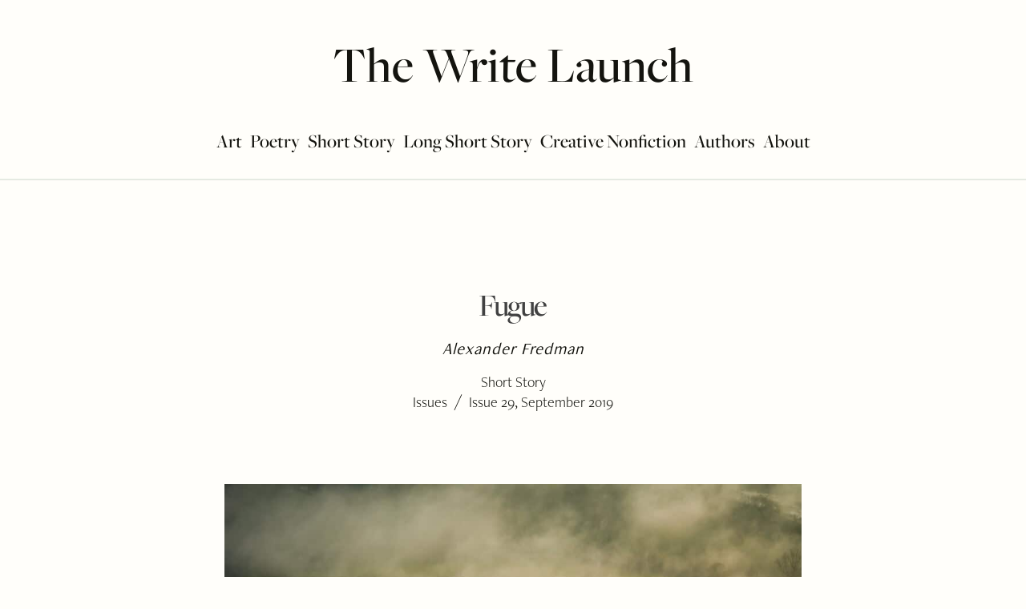

--- FILE ---
content_type: text/html; charset=UTF-8
request_url: https://thewritelaunch.com/2019/08/fugue/
body_size: 31235
content:
<!DOCTYPE html>
<html class="no-js" lang="en-US">
<head>
<meta charset="UTF-8">
<meta name="viewport" content="width=device-width, initial-scale=1.0">
<link rel="pingback" href="https://thewritelaunch.com/xmlrpc.php">
<meta name='robots' content='index, follow, max-image-preview:large, max-snippet:-1, max-video-preview:-1' />

            <script data-no-defer="1" data-ezscrex="false" data-cfasync="false" data-pagespeed-no-defer data-cookieconsent="ignore">
                var ctPublicFunctions = {"_ajax_nonce":"3a20d6c453","_rest_nonce":"00508d75ab","_ajax_url":"\/wp-admin\/admin-ajax.php","_rest_url":"https:\/\/thewritelaunch.com\/wp-json\/","data__cookies_type":"alternative","data__ajax_type":"rest","data__bot_detector_enabled":"1","data__frontend_data_log_enabled":1,"cookiePrefix":"","wprocket_detected":false,"host_url":"thewritelaunch.com","text__ee_click_to_select":"Click to select the whole data","text__ee_original_email":"The complete one is","text__ee_got_it":"Got it","text__ee_blocked":"Blocked","text__ee_cannot_connect":"Cannot connect","text__ee_cannot_decode":"Can not decode email. Unknown reason","text__ee_email_decoder":"CleanTalk email decoder","text__ee_wait_for_decoding":"The magic is on the way!","text__ee_decoding_process":"Please wait a few seconds while we decode the contact data."}
            </script>
        
            <script data-no-defer="1" data-ezscrex="false" data-cfasync="false" data-pagespeed-no-defer data-cookieconsent="ignore">
                var ctPublic = {"_ajax_nonce":"3a20d6c453","settings__forms__check_internal":"0","settings__forms__check_external":"0","settings__forms__force_protection":"0","settings__forms__search_test":"1","settings__forms__wc_add_to_cart":"0","settings__data__bot_detector_enabled":"1","settings__sfw__anti_crawler":0,"blog_home":"https:\/\/thewritelaunch.com\/","pixel__setting":"3","pixel__enabled":false,"pixel__url":null,"data__email_check_before_post":"1","data__email_check_exist_post":"0","data__cookies_type":"alternative","data__key_is_ok":true,"data__visible_fields_required":true,"wl_brandname":"Anti-Spam by CleanTalk","wl_brandname_short":"CleanTalk","ct_checkjs_key":50872071,"emailEncoderPassKey":"e2e646c92d1ca6aaf0d7132d432ea541","bot_detector_forms_excluded":"W10=","advancedCacheExists":false,"varnishCacheExists":false,"wc_ajax_add_to_cart":false}
            </script>
        
	<!-- This site is optimized with the Yoast SEO Premium plugin v26.7 (Yoast SEO v26.8) - https://yoast.com/product/yoast-seo-premium-wordpress/ -->
	<title>Fugue | Issues, Issue 29, September 2019 by Alexander Fredman</title>
	<link rel="canonical" href="https://thewritelaunch.com/2019/08/fugue/" />
	<meta property="og:locale" content="en_US" />
	<meta property="og:type" content="article" />
	<meta property="og:title" content="Fugue | Issues, Issue 29, September 2019 by Alexander Fredman in the August issue of The Write Launch" />
	<meta property="og:description" content="I had already moved away when disaster struck. I saw the images on the TV news. The water moved slow, and the buildings crumbled slow, and animals perched still on the ruins. The people were gone, mostly. It was the next afternoon, I think, that the Mayor announced that there had been no fatalities." />
	<meta property="og:url" content="https://thewritelaunch.com/2019/08/fugue/" />
	<meta property="og:site_name" content="The Write Launch" />
	<meta property="article:publisher" content="https://www.facebook.com/thewritelaunch/" />
	<meta property="article:published_time" content="2019-08-28T20:25:57+00:00" />
	<meta property="article:modified_time" content="2025-01-08T20:48:21+00:00" />
	<meta property="og:image" content="https://thewritelaunch.com/wp-content/uploads/2019/09/fugue.jpg" />
	<meta property="og:image:width" content="1000" />
	<meta property="og:image:height" content="667" />
	<meta property="og:image:type" content="image/jpeg" />
	<meta name="author" content="Alexander Fredman" />
	<meta name="twitter:label1" content="Written by" />
	<meta name="twitter:data1" content="Alexander Fredman" />
	<meta name="twitter:label2" content="Est. reading time" />
	<meta name="twitter:data2" content="1 minute" />
	<script type="application/ld+json" class="yoast-schema-graph">{"@context":"https://schema.org","@graph":[{"@type":"Article","@id":"https://thewritelaunch.com/2019/08/fugue/#article","isPartOf":{"@id":"https://thewritelaunch.com/2019/08/fugue/"},"author":{"@id":"https://thewritelaunch.com/#/schema/person/d04c316ee240bf971c15faf77f2fa26f"},"headline":"Fugue","datePublished":"2019-08-28T20:25:57+00:00","dateModified":"2025-01-08T20:48:21+00:00","mainEntityOfPage":{"@id":"https://thewritelaunch.com/2019/08/fugue/"},"wordCount":149,"publisher":{"@id":"https://thewritelaunch.com/#organization"},"image":{"@id":"https://thewritelaunch.com/2019/08/fugue/#primaryimage"},"thumbnailUrl":"https://thewritelaunch.com/wp-content/uploads/2019/09/fugue.jpg","keywords":["Short Story"],"articleSection":["Issues","Issue 29, September 2019"],"inLanguage":"en-US"},{"@type":"WebPage","@id":"https://thewritelaunch.com/2019/08/fugue/","url":"https://thewritelaunch.com/2019/08/fugue/","name":"Fugue | Issues, Issue 29, September 2019 by Alexander Fredman","isPartOf":{"@id":"https://thewritelaunch.com/#website"},"primaryImageOfPage":{"@id":"https://thewritelaunch.com/2019/08/fugue/#primaryimage"},"image":{"@id":"https://thewritelaunch.com/2019/08/fugue/#primaryimage"},"thumbnailUrl":"https://thewritelaunch.com/wp-content/uploads/2019/09/fugue.jpg","datePublished":"2019-08-28T20:25:57+00:00","dateModified":"2025-01-08T20:48:21+00:00","breadcrumb":{"@id":"https://thewritelaunch.com/2019/08/fugue/#breadcrumb"},"inLanguage":"en-US","potentialAction":[{"@type":"ReadAction","target":["https://thewritelaunch.com/2019/08/fugue/"]}],"author":{"@id":"https://thewritelaunch.com/#/schema/person/d04c316ee240bf971c15faf77f2fa26f"}},{"@type":"ImageObject","inLanguage":"en-US","@id":"https://thewritelaunch.com/2019/08/fugue/#primaryimage","url":"https://thewritelaunch.com/wp-content/uploads/2019/09/fugue.jpg","contentUrl":"https://thewritelaunch.com/wp-content/uploads/2019/09/fugue.jpg","width":1000,"height":667},{"@type":"BreadcrumbList","@id":"https://thewritelaunch.com/2019/08/fugue/#breadcrumb","itemListElement":[{"@type":"ListItem","position":1,"name":"Home","item":"https://thewritelaunch.com/"},{"@type":"ListItem","position":2,"name":"Fugue"}]},{"@type":"WebSite","@id":"https://thewritelaunch.com/#website","url":"https://thewritelaunch.com/","name":"The Write Launch","description":"A Literary Magazine","publisher":{"@id":"https://thewritelaunch.com/#organization"},"potentialAction":[{"@type":"SearchAction","target":{"@type":"EntryPoint","urlTemplate":"https://thewritelaunch.com/?s={search_term_string}"},"query-input":{"@type":"PropertyValueSpecification","valueRequired":true,"valueName":"search_term_string"}}],"inLanguage":"en-US"},{"@type":"Organization","@id":"https://thewritelaunch.com/#organization","name":"bookscover2cover, LLC.","url":"https://thewritelaunch.com/","logo":{"@type":"ImageObject","inLanguage":"en-US","@id":"https://thewritelaunch.com/#/schema/logo/image/","url":"https://thewritelaunch.com/wp-content/uploads/2023/04/Logo_TWL-1.png","contentUrl":"https://thewritelaunch.com/wp-content/uploads/2023/04/Logo_TWL-1.png","width":1126,"height":832,"caption":"bookscover2cover, LLC."},"image":{"@id":"https://thewritelaunch.com/#/schema/logo/image/"},"sameAs":["https://www.facebook.com/thewritelaunch/","https://x.com/thewritelaunch","http://instagram.com/thewritelaunch"],"publishingPrinciples":"https://thewritelaunch.com/submission-guidelines/","ownershipFundingInfo":"https://thewritelaunch.com/support/"},{"@type":"Person","@id":"https://thewritelaunch.com/#/schema/person/d04c316ee240bf971c15faf77f2fa26f","name":"Alexander Fredman","description":"Alexander Fredman recently graduated from Brown University with a degree in Environmental History, and writes fiction and nonfiction focused on ideas of precarity, degradation, and collapse.","url":"https://thewritelaunch.com/author/alexander-fredman/"}]}</script>
	<!-- / Yoast SEO Premium plugin. -->


<link rel='dns-prefetch' href='//fd.cleantalk.org' />
<link rel='dns-prefetch' href='//cdn.datatables.net' />
<link rel="alternate" type="application/rss+xml" title="The Write Launch &raquo; Feed" href="https://thewritelaunch.com/feed/" />
<link rel="alternate" type="application/rss+xml" title="The Write Launch &raquo; Comments Feed" href="https://thewritelaunch.com/comments/feed/" />
<link rel="alternate" title="oEmbed (JSON)" type="application/json+oembed" href="https://thewritelaunch.com/wp-json/oembed/1.0/embed?url=https%3A%2F%2Fthewritelaunch.com%2F2019%2F08%2Ffugue%2F" />
<link rel="alternate" title="oEmbed (XML)" type="text/xml+oembed" href="https://thewritelaunch.com/wp-json/oembed/1.0/embed?url=https%3A%2F%2Fthewritelaunch.com%2F2019%2F08%2Ffugue%2F&#038;format=xml" />
<style id='wp-img-auto-sizes-contain-inline-css' type='text/css'>
img:is([sizes=auto i],[sizes^="auto," i]){contain-intrinsic-size:3000px 1500px}
/*# sourceURL=wp-img-auto-sizes-contain-inline-css */
</style>
<style id='wp-emoji-styles-inline-css' type='text/css'>

	img.wp-smiley, img.emoji {
		display: inline !important;
		border: none !important;
		box-shadow: none !important;
		height: 1em !important;
		width: 1em !important;
		margin: 0 0.07em !important;
		vertical-align: -0.1em !important;
		background: none !important;
		padding: 0 !important;
	}
/*# sourceURL=wp-emoji-styles-inline-css */
</style>
<style id='wp-block-library-inline-css' type='text/css'>
:root{--wp-block-synced-color:#7a00df;--wp-block-synced-color--rgb:122,0,223;--wp-bound-block-color:var(--wp-block-synced-color);--wp-editor-canvas-background:#ddd;--wp-admin-theme-color:#007cba;--wp-admin-theme-color--rgb:0,124,186;--wp-admin-theme-color-darker-10:#006ba1;--wp-admin-theme-color-darker-10--rgb:0,107,160.5;--wp-admin-theme-color-darker-20:#005a87;--wp-admin-theme-color-darker-20--rgb:0,90,135;--wp-admin-border-width-focus:2px}@media (min-resolution:192dpi){:root{--wp-admin-border-width-focus:1.5px}}.wp-element-button{cursor:pointer}:root .has-very-light-gray-background-color{background-color:#eee}:root .has-very-dark-gray-background-color{background-color:#313131}:root .has-very-light-gray-color{color:#eee}:root .has-very-dark-gray-color{color:#313131}:root .has-vivid-green-cyan-to-vivid-cyan-blue-gradient-background{background:linear-gradient(135deg,#00d084,#0693e3)}:root .has-purple-crush-gradient-background{background:linear-gradient(135deg,#34e2e4,#4721fb 50%,#ab1dfe)}:root .has-hazy-dawn-gradient-background{background:linear-gradient(135deg,#faaca8,#dad0ec)}:root .has-subdued-olive-gradient-background{background:linear-gradient(135deg,#fafae1,#67a671)}:root .has-atomic-cream-gradient-background{background:linear-gradient(135deg,#fdd79a,#004a59)}:root .has-nightshade-gradient-background{background:linear-gradient(135deg,#330968,#31cdcf)}:root .has-midnight-gradient-background{background:linear-gradient(135deg,#020381,#2874fc)}:root{--wp--preset--font-size--normal:16px;--wp--preset--font-size--huge:42px}.has-regular-font-size{font-size:1em}.has-larger-font-size{font-size:2.625em}.has-normal-font-size{font-size:var(--wp--preset--font-size--normal)}.has-huge-font-size{font-size:var(--wp--preset--font-size--huge)}.has-text-align-center{text-align:center}.has-text-align-left{text-align:left}.has-text-align-right{text-align:right}.has-fit-text{white-space:nowrap!important}#end-resizable-editor-section{display:none}.aligncenter{clear:both}.items-justified-left{justify-content:flex-start}.items-justified-center{justify-content:center}.items-justified-right{justify-content:flex-end}.items-justified-space-between{justify-content:space-between}.screen-reader-text{border:0;clip-path:inset(50%);height:1px;margin:-1px;overflow:hidden;padding:0;position:absolute;width:1px;word-wrap:normal!important}.screen-reader-text:focus{background-color:#ddd;clip-path:none;color:#444;display:block;font-size:1em;height:auto;left:5px;line-height:normal;padding:15px 23px 14px;text-decoration:none;top:5px;width:auto;z-index:100000}html :where(.has-border-color){border-style:solid}html :where([style*=border-top-color]){border-top-style:solid}html :where([style*=border-right-color]){border-right-style:solid}html :where([style*=border-bottom-color]){border-bottom-style:solid}html :where([style*=border-left-color]){border-left-style:solid}html :where([style*=border-width]){border-style:solid}html :where([style*=border-top-width]){border-top-style:solid}html :where([style*=border-right-width]){border-right-style:solid}html :where([style*=border-bottom-width]){border-bottom-style:solid}html :where([style*=border-left-width]){border-left-style:solid}html :where(img[class*=wp-image-]){height:auto;max-width:100%}:where(figure){margin:0 0 1em}html :where(.is-position-sticky){--wp-admin--admin-bar--position-offset:var(--wp-admin--admin-bar--height,0px)}@media screen and (max-width:600px){html :where(.is-position-sticky){--wp-admin--admin-bar--position-offset:0px}}

/*# sourceURL=wp-block-library-inline-css */
</style><style id='global-styles-inline-css' type='text/css'>
:root{--wp--preset--aspect-ratio--square: 1;--wp--preset--aspect-ratio--4-3: 4/3;--wp--preset--aspect-ratio--3-4: 3/4;--wp--preset--aspect-ratio--3-2: 3/2;--wp--preset--aspect-ratio--2-3: 2/3;--wp--preset--aspect-ratio--16-9: 16/9;--wp--preset--aspect-ratio--9-16: 9/16;--wp--preset--color--black: #000000;--wp--preset--color--cyan-bluish-gray: #abb8c3;--wp--preset--color--white: #ffffff;--wp--preset--color--pale-pink: #f78da7;--wp--preset--color--vivid-red: #cf2e2e;--wp--preset--color--luminous-vivid-orange: #ff6900;--wp--preset--color--luminous-vivid-amber: #fcb900;--wp--preset--color--light-green-cyan: #7bdcb5;--wp--preset--color--vivid-green-cyan: #00d084;--wp--preset--color--pale-cyan-blue: #8ed1fc;--wp--preset--color--vivid-cyan-blue: #0693e3;--wp--preset--color--vivid-purple: #9b51e0;--wp--preset--gradient--vivid-cyan-blue-to-vivid-purple: linear-gradient(135deg,rgb(6,147,227) 0%,rgb(155,81,224) 100%);--wp--preset--gradient--light-green-cyan-to-vivid-green-cyan: linear-gradient(135deg,rgb(122,220,180) 0%,rgb(0,208,130) 100%);--wp--preset--gradient--luminous-vivid-amber-to-luminous-vivid-orange: linear-gradient(135deg,rgb(252,185,0) 0%,rgb(255,105,0) 100%);--wp--preset--gradient--luminous-vivid-orange-to-vivid-red: linear-gradient(135deg,rgb(255,105,0) 0%,rgb(207,46,46) 100%);--wp--preset--gradient--very-light-gray-to-cyan-bluish-gray: linear-gradient(135deg,rgb(238,238,238) 0%,rgb(169,184,195) 100%);--wp--preset--gradient--cool-to-warm-spectrum: linear-gradient(135deg,rgb(74,234,220) 0%,rgb(151,120,209) 20%,rgb(207,42,186) 40%,rgb(238,44,130) 60%,rgb(251,105,98) 80%,rgb(254,248,76) 100%);--wp--preset--gradient--blush-light-purple: linear-gradient(135deg,rgb(255,206,236) 0%,rgb(152,150,240) 100%);--wp--preset--gradient--blush-bordeaux: linear-gradient(135deg,rgb(254,205,165) 0%,rgb(254,45,45) 50%,rgb(107,0,62) 100%);--wp--preset--gradient--luminous-dusk: linear-gradient(135deg,rgb(255,203,112) 0%,rgb(199,81,192) 50%,rgb(65,88,208) 100%);--wp--preset--gradient--pale-ocean: linear-gradient(135deg,rgb(255,245,203) 0%,rgb(182,227,212) 50%,rgb(51,167,181) 100%);--wp--preset--gradient--electric-grass: linear-gradient(135deg,rgb(202,248,128) 0%,rgb(113,206,126) 100%);--wp--preset--gradient--midnight: linear-gradient(135deg,rgb(2,3,129) 0%,rgb(40,116,252) 100%);--wp--preset--font-size--small: 13px;--wp--preset--font-size--medium: 20px;--wp--preset--font-size--large: 36px;--wp--preset--font-size--x-large: 42px;--wp--preset--spacing--20: 0.44rem;--wp--preset--spacing--30: 0.67rem;--wp--preset--spacing--40: 1rem;--wp--preset--spacing--50: 1.5rem;--wp--preset--spacing--60: 2.25rem;--wp--preset--spacing--70: 3.38rem;--wp--preset--spacing--80: 5.06rem;--wp--preset--shadow--natural: 6px 6px 9px rgba(0, 0, 0, 0.2);--wp--preset--shadow--deep: 12px 12px 50px rgba(0, 0, 0, 0.4);--wp--preset--shadow--sharp: 6px 6px 0px rgba(0, 0, 0, 0.2);--wp--preset--shadow--outlined: 6px 6px 0px -3px rgb(255, 255, 255), 6px 6px rgb(0, 0, 0);--wp--preset--shadow--crisp: 6px 6px 0px rgb(0, 0, 0);}:where(.is-layout-flex){gap: 0.5em;}:where(.is-layout-grid){gap: 0.5em;}body .is-layout-flex{display: flex;}.is-layout-flex{flex-wrap: wrap;align-items: center;}.is-layout-flex > :is(*, div){margin: 0;}body .is-layout-grid{display: grid;}.is-layout-grid > :is(*, div){margin: 0;}:where(.wp-block-columns.is-layout-flex){gap: 2em;}:where(.wp-block-columns.is-layout-grid){gap: 2em;}:where(.wp-block-post-template.is-layout-flex){gap: 1.25em;}:where(.wp-block-post-template.is-layout-grid){gap: 1.25em;}.has-black-color{color: var(--wp--preset--color--black) !important;}.has-cyan-bluish-gray-color{color: var(--wp--preset--color--cyan-bluish-gray) !important;}.has-white-color{color: var(--wp--preset--color--white) !important;}.has-pale-pink-color{color: var(--wp--preset--color--pale-pink) !important;}.has-vivid-red-color{color: var(--wp--preset--color--vivid-red) !important;}.has-luminous-vivid-orange-color{color: var(--wp--preset--color--luminous-vivid-orange) !important;}.has-luminous-vivid-amber-color{color: var(--wp--preset--color--luminous-vivid-amber) !important;}.has-light-green-cyan-color{color: var(--wp--preset--color--light-green-cyan) !important;}.has-vivid-green-cyan-color{color: var(--wp--preset--color--vivid-green-cyan) !important;}.has-pale-cyan-blue-color{color: var(--wp--preset--color--pale-cyan-blue) !important;}.has-vivid-cyan-blue-color{color: var(--wp--preset--color--vivid-cyan-blue) !important;}.has-vivid-purple-color{color: var(--wp--preset--color--vivid-purple) !important;}.has-black-background-color{background-color: var(--wp--preset--color--black) !important;}.has-cyan-bluish-gray-background-color{background-color: var(--wp--preset--color--cyan-bluish-gray) !important;}.has-white-background-color{background-color: var(--wp--preset--color--white) !important;}.has-pale-pink-background-color{background-color: var(--wp--preset--color--pale-pink) !important;}.has-vivid-red-background-color{background-color: var(--wp--preset--color--vivid-red) !important;}.has-luminous-vivid-orange-background-color{background-color: var(--wp--preset--color--luminous-vivid-orange) !important;}.has-luminous-vivid-amber-background-color{background-color: var(--wp--preset--color--luminous-vivid-amber) !important;}.has-light-green-cyan-background-color{background-color: var(--wp--preset--color--light-green-cyan) !important;}.has-vivid-green-cyan-background-color{background-color: var(--wp--preset--color--vivid-green-cyan) !important;}.has-pale-cyan-blue-background-color{background-color: var(--wp--preset--color--pale-cyan-blue) !important;}.has-vivid-cyan-blue-background-color{background-color: var(--wp--preset--color--vivid-cyan-blue) !important;}.has-vivid-purple-background-color{background-color: var(--wp--preset--color--vivid-purple) !important;}.has-black-border-color{border-color: var(--wp--preset--color--black) !important;}.has-cyan-bluish-gray-border-color{border-color: var(--wp--preset--color--cyan-bluish-gray) !important;}.has-white-border-color{border-color: var(--wp--preset--color--white) !important;}.has-pale-pink-border-color{border-color: var(--wp--preset--color--pale-pink) !important;}.has-vivid-red-border-color{border-color: var(--wp--preset--color--vivid-red) !important;}.has-luminous-vivid-orange-border-color{border-color: var(--wp--preset--color--luminous-vivid-orange) !important;}.has-luminous-vivid-amber-border-color{border-color: var(--wp--preset--color--luminous-vivid-amber) !important;}.has-light-green-cyan-border-color{border-color: var(--wp--preset--color--light-green-cyan) !important;}.has-vivid-green-cyan-border-color{border-color: var(--wp--preset--color--vivid-green-cyan) !important;}.has-pale-cyan-blue-border-color{border-color: var(--wp--preset--color--pale-cyan-blue) !important;}.has-vivid-cyan-blue-border-color{border-color: var(--wp--preset--color--vivid-cyan-blue) !important;}.has-vivid-purple-border-color{border-color: var(--wp--preset--color--vivid-purple) !important;}.has-vivid-cyan-blue-to-vivid-purple-gradient-background{background: var(--wp--preset--gradient--vivid-cyan-blue-to-vivid-purple) !important;}.has-light-green-cyan-to-vivid-green-cyan-gradient-background{background: var(--wp--preset--gradient--light-green-cyan-to-vivid-green-cyan) !important;}.has-luminous-vivid-amber-to-luminous-vivid-orange-gradient-background{background: var(--wp--preset--gradient--luminous-vivid-amber-to-luminous-vivid-orange) !important;}.has-luminous-vivid-orange-to-vivid-red-gradient-background{background: var(--wp--preset--gradient--luminous-vivid-orange-to-vivid-red) !important;}.has-very-light-gray-to-cyan-bluish-gray-gradient-background{background: var(--wp--preset--gradient--very-light-gray-to-cyan-bluish-gray) !important;}.has-cool-to-warm-spectrum-gradient-background{background: var(--wp--preset--gradient--cool-to-warm-spectrum) !important;}.has-blush-light-purple-gradient-background{background: var(--wp--preset--gradient--blush-light-purple) !important;}.has-blush-bordeaux-gradient-background{background: var(--wp--preset--gradient--blush-bordeaux) !important;}.has-luminous-dusk-gradient-background{background: var(--wp--preset--gradient--luminous-dusk) !important;}.has-pale-ocean-gradient-background{background: var(--wp--preset--gradient--pale-ocean) !important;}.has-electric-grass-gradient-background{background: var(--wp--preset--gradient--electric-grass) !important;}.has-midnight-gradient-background{background: var(--wp--preset--gradient--midnight) !important;}.has-small-font-size{font-size: var(--wp--preset--font-size--small) !important;}.has-medium-font-size{font-size: var(--wp--preset--font-size--medium) !important;}.has-large-font-size{font-size: var(--wp--preset--font-size--large) !important;}.has-x-large-font-size{font-size: var(--wp--preset--font-size--x-large) !important;}
/*# sourceURL=global-styles-inline-css */
</style>

<style id='classic-theme-styles-inline-css' type='text/css'>
/*! This file is auto-generated */
.wp-block-button__link{color:#fff;background-color:#32373c;border-radius:9999px;box-shadow:none;text-decoration:none;padding:calc(.667em + 2px) calc(1.333em + 2px);font-size:1.125em}.wp-block-file__button{background:#32373c;color:#fff;text-decoration:none}
/*# sourceURL=/wp-includes/css/classic-themes.min.css */
</style>
<link rel='stylesheet' id='cleantalk-public-css-css' href='https://thewritelaunch.com/wp-content/plugins/cleantalk-spam-protect/css/cleantalk-public.min.css?ver=6.70.1_1766523291' type='text/css' media='all' />
<link rel='stylesheet' id='cleantalk-email-decoder-css-css' href='https://thewritelaunch.com/wp-content/plugins/cleantalk-spam-protect/css/cleantalk-email-decoder.min.css?ver=6.70.1_1766523291' type='text/css' media='all' />
<link rel='stylesheet' id='orgseries-default-css-css' href='https://thewritelaunch.com/wp-content/plugins/publishpress-series-pro/orgSeries.css?ver=6.9' type='text/css' media='all' />
<link rel='stylesheet' id='extra-style-css' href='https://thewritelaunch.com/wp-content/plugins/publishpress-series-pro/includes-pro/addons/extra-tokens/orgSeries-extra.css?ver=6.9' type='text/css' media='all' />
<link rel='stylesheet' id='pps-post-list-box-frontend-css' href='https://thewritelaunch.com/wp-content/plugins/publishpress-series-pro/includes-pro/addons/post-list-box/classes/../assets/css/post-list-box-frontend.css?ver=2.17.1' type='text/css' media='all' />
<link rel='stylesheet' id='datatables-css' href='//cdn.datatables.net/2.1.0/css/dataTables.dataTables.min.css?ver=2.1.0' type='text/css' media='all' />
<link rel='stylesheet' id='x-stack-css' href='https://thewritelaunch.com/wp-content/themes/pro/framework/dist/css/site/stacks/ethos.css?ver=6.7.11' type='text/css' media='all' />
<link rel='stylesheet' id='x-child-css' href='https://thewritelaunch.com/wp-content/themes/pro-child/style.css?ver=6.7.11' type='text/css' media='all' />
<link rel='stylesheet' id='searchwp-live-search-css' href='https://thewritelaunch.com/wp-content/plugins/searchwp-live-ajax-search/assets/styles/style.min.css?ver=1.8.7' type='text/css' media='all' />
<style id='searchwp-live-search-inline-css' type='text/css'>
.searchwp-live-search-result .searchwp-live-search-result--title a {
  font-size: 16px;
}
.searchwp-live-search-result .searchwp-live-search-result--price {
  font-size: 14px;
}
.searchwp-live-search-result .searchwp-live-search-result--add-to-cart .button {
  font-size: 14px;
}

/*# sourceURL=searchwp-live-search-inline-css */
</style>
<link rel='stylesheet' id='pps-series-post-details-frontend-css' href='https://thewritelaunch.com/wp-content/plugins/publishpress-series-pro/includes-pro/addons/post-details/assets/css/series-post-details-frontend.css?ver=2.17.1' type='text/css' media='all' />
<link rel='stylesheet' id='pps-series-post-navigation-frontend-css' href='https://thewritelaunch.com/wp-content/plugins/publishpress-series-pro/includes-pro/addons/post-navigation/includes/../assets/css/post-navigation-frontend.css?ver=2.17.1' type='text/css' media='all' />
<link rel='stylesheet' id='dashicons-css' href='https://thewritelaunch.com/wp-includes/css/dashicons.min.css?ver=6.9' type='text/css' media='all' />
<style id='cs-inline-css' type='text/css'>
@media (min-width:1200px){.x-hide-xl{display:none !important;}}@media (min-width:979px) and (max-width:1199px){.x-hide-lg{display:none !important;}}@media (min-width:767px) and (max-width:978px){.x-hide-md{display:none !important;}}@media (min-width:480px) and (max-width:766px){.x-hide-sm{display:none !important;}}@media (max-width:479px){.x-hide-xs{display:none !important;}} a,h1 a:hover,h2 a:hover,h3 a:hover,h4 a:hover,h5 a:hover,h6 a:hover,.x-breadcrumb-wrap a:hover,.x-comment-author a:hover,.x-comment-time:hover,.p-meta > span > a:hover,.format-link .link a:hover,.x-main .widget ul li a:hover,.x-main .widget ol li a:hover,.x-main .widget_tag_cloud .tagcloud a:hover,.x-sidebar .widget ul li a:hover,.x-sidebar .widget ol li a:hover,.x-sidebar .widget_tag_cloud .tagcloud a:hover,.x-portfolio .entry-extra .x-ul-tags li a:hover{color:#053D38;}a:hover{color:#34675C;}a.x-img-thumbnail:hover{border-color:#053D38;}.x-main{width:100%;}.x-sidebar{width:calc( 100% - 100%);}.x-post-slider-archive-active .x-container.main:not(.x-row):not(.x-grid):before{top:0;}.x-content-sidebar-active .x-container.main:not(.x-row):not(.x-grid):before{right:calc( 100% - 100%);}.x-sidebar-content-active .x-container.main:not(.x-row):not(.x-grid):before{left:calc( 100% - 100%);}.x-full-width-active .x-container.main:not(.x-row):not(.x-grid):before{left:-5000em;}.h-landmark,.x-main .h-widget,.x-main .h-widget a.rsswidget,.x-main .h-widget a.rsswidget:hover,.x-main .widget.widget_pages .current_page_item a,.x-main .widget.widget_nav_menu .current-menu-item a,.x-main .widget.widget_pages .current_page_item a:hover,.x-main .widget.widget_nav_menu .current-menu-item a:hover,.x-sidebar .h-widget,.x-sidebar .h-widget a.rsswidget,.x-sidebar .h-widget a.rsswidget:hover,.x-sidebar .widget.widget_pages .current_page_item a,.x-sidebar .widget.widget_nav_menu .current-menu-item a,.x-sidebar .widget.widget_pages .current_page_item a:hover,.x-sidebar .widget.widget_nav_menu .current-menu-item a:hover{color:#14140F;}.x-main .widget,.x-main .widget a,.x-main .widget ul li a,.x-main .widget ol li a,.x-main .widget_tag_cloud .tagcloud a,.x-main .widget_product_tag_cloud .tagcloud a,.x-main .widget a:hover,.x-main .widget ul li a:hover,.x-main .widget ol li a:hover,.x-main .widget_tag_cloud .tagcloud a:hover,.x-main .widget_product_tag_cloud .tagcloud a:hover,.x-main .widget_shopping_cart .buttons .button,.x-main .widget_price_filter .price_slider_amount .button,.x-sidebar .widget,.x-sidebar .widget a,.x-sidebar .widget ul li a,.x-sidebar .widget ol li a,.x-sidebar .widget_tag_cloud .tagcloud a,.x-sidebar .widget_product_tag_cloud .tagcloud a,.x-sidebar .widget a:hover,.x-sidebar .widget ul li a:hover,.x-sidebar .widget ol li a:hover,.x-sidebar .widget_tag_cloud .tagcloud a:hover,.x-sidebar .widget_product_tag_cloud .tagcloud a:hover,.x-sidebar .widget_shopping_cart .buttons .button,.x-sidebar .widget_price_filter .price_slider_amount .button{color:#14140F;}.x-main .h-widget,.x-main .widget.widget_pages .current_page_item,.x-main .widget.widget_nav_menu .current-menu-item,.x-sidebar .h-widget,.x-sidebar .widget.widget_pages .current_page_item,.x-sidebar .widget.widget_nav_menu .current-menu-item{border-color:#14140F;}.x-post-slider{height:400px;}.archive .x-post-slider{height:400px;}.x-post-slider .x-post-slider-entry{padding-bottom:400px;}.archive .x-post-slider .x-post-slider-entry{padding-bottom:400px;}.format-link .link a,.x-portfolio .entry-extra .x-ul-tags li a{color:#14140F;}.p-meta > span > a,.x-nav-articles a,.entry-top-navigation .entry-parent,.option-set .x-index-filters,.option-set .x-portfolio-filters,.option-set .x-index-filters-menu >li >a:hover,.option-set .x-index-filters-menu >li >a.selected,.option-set .x-portfolio-filters-menu > li > a:hover,.option-set .x-portfolio-filters-menu > li > a.selected{color:#14140F;}.x-nav-articles a,.entry-top-navigation .entry-parent,.option-set .x-index-filters,.option-set .x-portfolio-filters,.option-set .x-index-filters i,.option-set .x-portfolio-filters i{border-color:#14140F;}.x-nav-articles a:hover,.entry-top-navigation .entry-parent:hover,.option-set .x-index-filters:hover i,.option-set .x-portfolio-filters:hover i{background-color:#14140F;}@media (max-width:978.98px){.x-content-sidebar-active .x-container.main:not(.x-row):not(.x-grid):before,.x-sidebar-content-active .x-container.main:not(.x-row):not(.x-grid):before{left:-5000em;}body .x-main .widget,body .x-main .widget a,body .x-main .widget a:hover,body .x-main .widget ul li a,body .x-main .widget ol li a,body .x-main .widget ul li a:hover,body .x-main .widget ol li a:hover,body .x-sidebar .widget,body .x-sidebar .widget a,body .x-sidebar .widget a:hover,body .x-sidebar .widget ul li a,body .x-sidebar .widget ol li a,body .x-sidebar .widget ul li a:hover,body .x-sidebar .widget ol li a:hover{color:#14140F;}body .x-main .h-widget,body .x-main .widget.widget_pages .current_page_item a,body .x-main .widget.widget_nav_menu .current-menu-item a,body .x-main .widget.widget_pages .current_page_item a:hover,body .x-main .widget.widget_nav_menu .current-menu-item a:hover,body .x-sidebar .h-widget,body .x-sidebar .widget.widget_pages .current_page_item a,body .x-sidebar .widget.widget_nav_menu .current-menu-item a,body .x-sidebar .widget.widget_pages .current_page_item a:hover,body .x-sidebar .widget.widget_nav_menu .current-menu-item a:hover{color:#14140F;}body .x-main .h-widget,body .x-main .widget.widget_pages .current_page_item,body .x-main .widget.widget_nav_menu .current-menu-item,body .x-sidebar .h-widget,body .x-sidebar .widget.widget_pages .current_page_item,body .x-sidebar .widget.widget_nav_menu .current-menu-item{border-color:#14140F;}}@media (max-width:766.98px){.x-post-slider,.archive .x-post-slider{height:auto !important;}.x-post-slider .x-post-slider-entry,.archive .x-post-slider .x-post-slider-entry{padding-bottom:65% !important;}}html{font-size:16px;}@media (min-width:300px){html{font-size:calc(16px + ( - 16) * ((100vw - 300px) / (1000 - 300)));}}@media (min-width:1000px){html{font-size:px;}}body{font-style:normal;font-weight:300;color:#14140F;background:#fffefa;}.w-b{font-weight:300 !important;}h1,h2,h3,h4,h5,h6,.h1,.h2,.h3,.h4,.h5,.h6,.x-text-headline{font-family:"freight-big-pro",serif;font-style:normal;font-weight:500;}h1,.h1{letter-spacing:0em;}h2,.h2{letter-spacing:0em;}h3,.h3{letter-spacing:0em;}h4,.h4{letter-spacing:0.0em;}h5,.h5{letter-spacing:0em;}h6,.h6{letter-spacing:0em;}.w-h{font-weight:500 !important;}.x-container.width{width:100%;}.x-container.max{max-width:nonepx;}.x-bar-content.x-container.width{flex-basis:100%;}.x-main.full{float:none;clear:both;display:block;width:auto;}@media (max-width:978.98px){.x-main.full,.x-main.left,.x-main.right,.x-sidebar.left,.x-sidebar.right{float:none;display:block;width:auto !important;}}.entry-header,.entry-content{font-size:1.15rem;}body,input,button,select,textarea{font-family:"novel-pro",serif;}h1,h2,h3,h4,h5,h6,.h1,.h2,.h3,.h4,.h5,.h6,h1 a,h2 a,h3 a,h4 a,h5 a,h6 a,.h1 a,.h2 a,.h3 a,.h4 a,.h5 a,.h6 a,blockquote{color:#14140F;}.cfc-h-tx{color:#14140F !important;}.cfc-h-bd{border-color:#14140F !important;}.cfc-h-bg{background-color:#14140F !important;}.cfc-b-tx{color:#14140F !important;}.cfc-b-bd{border-color:#14140F !important;}.cfc-b-bg{background-color:#14140F !important;}.x-btn,.button,[type="submit"]{color:#14140F;border-color:#14140F;background-color:#52725d;border-width:3px;text-transform:uppercase;background-color:transparent;}.x-btn:hover,.button:hover,[type="submit"]:hover{color:#A3CCAB;border-color:#A3CCAB;background-color:#52725d;border-width:3px;text-transform:uppercase;background-color:transparent;}.x-btn.x-btn-real,.x-btn.x-btn-real:hover{margin-bottom:0.25em;text-shadow:0 0.075em 0.075em rgba(0,0,0,0.65);}.x-btn.x-btn-real{box-shadow:0 0.25em 0 0 #2d3f33,0 4px 9px rgba(0,0,0,0.75);}.x-btn.x-btn-real:hover{box-shadow:0 0.25em 0 0 #2d3f33,0 4px 9px rgba(0,0,0,0.75);}.x-btn.x-btn-flat,.x-btn.x-btn-flat:hover{margin-bottom:0;text-shadow:0 0.075em 0.075em rgba(0,0,0,0.65);box-shadow:none;}.x-btn.x-btn-transparent,.x-btn.x-btn-transparent:hover{margin-bottom:0;border-width:3px;text-shadow:none;text-transform:uppercase;background-color:transparent;box-shadow:none;}.h-widget:before,.x-flickr-widget .h-widget:before,.x-dribbble-widget .h-widget:before{position:relative;font-weight:normal;font-style:normal;line-height:1;text-decoration:inherit;-webkit-font-smoothing:antialiased;speak:none;}.h-widget:before{padding-right:0.4em;font-family:"fontawesome";}.x-flickr-widget .h-widget:before,.x-dribbble-widget .h-widget:before{top:0.025em;padding-right:0.35em;font-family:"foundationsocial";font-size:0.785em;}.widget_archive .h-widget:before{content:"\f303";top:-0.045em;font-size:0.925em;}.widget_calendar .h-widget:before{content:"\f073";top:-0.0825em;font-size:0.85em;}.widget_categories .h-widget:before,.widget_product_categories .h-widget:before{content:"\f02e";font-size:0.95em;}.widget_nav_menu .h-widget:before,.widget_layered_nav .h-widget:before{content:"\f0c9";}.widget_meta .h-widget:before{content:"\f0fe";top:-0.065em;font-size:0.895em;}.widget_pages .h-widget:before{font-family:"FontAwesomeRegular";content:"\f15c";top:-0.065em;font-size:0.85em;}.widget_recent_reviews .h-widget:before,.widget_recent_comments .h-widget:before{content:"\f086";top:-0.065em;font-size:0.895em;}.widget_recent_entries .h-widget:before{content:"\f02d";top:-0.045em;font-size:0.875em;}.widget_rss .h-widget:before{content:"\f09e";padding-right:0.2em;}.widget_search .h-widget:before,.widget_product_search .h-widget:before{content:"\f0a4";top:-0.075em;font-size:0.85em;}.widget_tag_cloud .h-widget:before,.widget_product_tag_cloud .h-widget:before{content:"\f02c";font-size:0.925em;}.widget_text .h-widget:before{content:"\f054";padding-right:0.4em;font-size:0.925em;}.x-dribbble-widget .h-widget:before{content:"\f009";}.x-flickr-widget .h-widget:before{content:"\f010";padding-right:0.35em;}.widget_best_sellers .h-widget:before{content:"\f091";top:-0.0975em;font-size:0.815em;}.widget_shopping_cart .h-widget:before{content:"\f07a";top:-0.05em;font-size:0.945em;}.widget_products .h-widget:before{content:"\f0f2";top:-0.05em;font-size:0.945em;}.widget_featured_products .h-widget:before{content:"\f0a3";}.widget_layered_nav_filters .h-widget:before{content:"\f046";top:1px;}.widget_onsale .h-widget:before{content:"\f02b";font-size:0.925em;}.widget_price_filter .h-widget:before{content:"\f0d6";font-size:1.025em;}.widget_random_products .h-widget:before{content:"\f074";font-size:0.925em;}.widget_recently_viewed_products .h-widget:before{content:"\f06e";}.widget_recent_products .h-widget:before{content:"\f08d";top:-0.035em;font-size:0.9em;}.widget_top_rated_products .h-widget:before{content:"\f075";top:-0.145em;font-size:0.885em;}.bg .mejs-container,.x-video .mejs-container{position:unset !important;} @font-face{font-family:'FontAwesomePro';font-style:normal;font-weight:900;font-display:block;src:url('https://thewritelaunch.com/wp-content/themes/pro/cornerstone/assets/fonts/fa-solid-900.woff2?ver=6.7.2') format('woff2'),url('https://thewritelaunch.com/wp-content/themes/pro/cornerstone/assets/fonts/fa-solid-900.ttf?ver=6.7.2') format('truetype');}[data-x-fa-pro-icon]{font-family:"FontAwesomePro" !important;}[data-x-fa-pro-icon]:before{content:attr(data-x-fa-pro-icon);}[data-x-icon],[data-x-icon-o],[data-x-icon-l],[data-x-icon-s],[data-x-icon-b],[data-x-icon-sr],[data-x-icon-ss],[data-x-icon-sl],[data-x-fa-pro-icon],[class*="cs-fa-"]{display:inline-flex;font-style:normal;font-weight:400;text-decoration:inherit;text-rendering:auto;-webkit-font-smoothing:antialiased;-moz-osx-font-smoothing:grayscale;}[data-x-icon].left,[data-x-icon-o].left,[data-x-icon-l].left,[data-x-icon-s].left,[data-x-icon-b].left,[data-x-icon-sr].left,[data-x-icon-ss].left,[data-x-icon-sl].left,[data-x-fa-pro-icon].left,[class*="cs-fa-"].left{margin-right:0.5em;}[data-x-icon].right,[data-x-icon-o].right,[data-x-icon-l].right,[data-x-icon-s].right,[data-x-icon-b].right,[data-x-icon-sr].right,[data-x-icon-ss].right,[data-x-icon-sl].right,[data-x-fa-pro-icon].right,[class*="cs-fa-"].right{margin-left:0.5em;}[data-x-icon]:before,[data-x-icon-o]:before,[data-x-icon-l]:before,[data-x-icon-s]:before,[data-x-icon-b]:before,[data-x-icon-sr]:before,[data-x-icon-ss]:before,[data-x-icon-sl]:before,[data-x-fa-pro-icon]:before,[class*="cs-fa-"]:before{line-height:1;}@font-face{font-family:'FontAwesome';font-style:normal;font-weight:900;font-display:block;src:url('https://thewritelaunch.com/wp-content/themes/pro/cornerstone/assets/fonts/fa-solid-900.woff2?ver=6.7.2') format('woff2'),url('https://thewritelaunch.com/wp-content/themes/pro/cornerstone/assets/fonts/fa-solid-900.ttf?ver=6.7.2') format('truetype');}[data-x-icon],[data-x-icon-s],[data-x-icon][class*="cs-fa-"]{font-family:"FontAwesome" !important;font-weight:900;}[data-x-icon]:before,[data-x-icon][class*="cs-fa-"]:before{content:attr(data-x-icon);}[data-x-icon-s]:before{content:attr(data-x-icon-s);}@font-face{font-family:'FontAwesomeRegular';font-style:normal;font-weight:400;font-display:block;src:url('https://thewritelaunch.com/wp-content/themes/pro/cornerstone/assets/fonts/fa-regular-400.woff2?ver=6.7.2') format('woff2'),url('https://thewritelaunch.com/wp-content/themes/pro/cornerstone/assets/fonts/fa-regular-400.ttf?ver=6.7.2') format('truetype');}@font-face{font-family:'FontAwesomePro';font-style:normal;font-weight:400;font-display:block;src:url('https://thewritelaunch.com/wp-content/themes/pro/cornerstone/assets/fonts/fa-regular-400.woff2?ver=6.7.2') format('woff2'),url('https://thewritelaunch.com/wp-content/themes/pro/cornerstone/assets/fonts/fa-regular-400.ttf?ver=6.7.2') format('truetype');}[data-x-icon-o]{font-family:"FontAwesomeRegular" !important;}[data-x-icon-o]:before{content:attr(data-x-icon-o);}@font-face{font-family:'FontAwesomeLight';font-style:normal;font-weight:300;font-display:block;src:url('https://thewritelaunch.com/wp-content/themes/pro/cornerstone/assets/fonts/fa-light-300.woff2?ver=6.7.2') format('woff2'),url('https://thewritelaunch.com/wp-content/themes/pro/cornerstone/assets/fonts/fa-light-300.ttf?ver=6.7.2') format('truetype');}@font-face{font-family:'FontAwesomePro';font-style:normal;font-weight:300;font-display:block;src:url('https://thewritelaunch.com/wp-content/themes/pro/cornerstone/assets/fonts/fa-light-300.woff2?ver=6.7.2') format('woff2'),url('https://thewritelaunch.com/wp-content/themes/pro/cornerstone/assets/fonts/fa-light-300.ttf?ver=6.7.2') format('truetype');}[data-x-icon-l]{font-family:"FontAwesomeLight" !important;font-weight:300;}[data-x-icon-l]:before{content:attr(data-x-icon-l);}@font-face{font-family:'FontAwesomeBrands';font-style:normal;font-weight:normal;font-display:block;src:url('https://thewritelaunch.com/wp-content/themes/pro/cornerstone/assets/fonts/fa-brands-400.woff2?ver=6.7.2') format('woff2'),url('https://thewritelaunch.com/wp-content/themes/pro/cornerstone/assets/fonts/fa-brands-400.ttf?ver=6.7.2') format('truetype');}[data-x-icon-b]{font-family:"FontAwesomeBrands" !important;}[data-x-icon-b]:before{content:attr(data-x-icon-b);}@font-face{font-family:'FontAwesome SharpSolid';font-style:normal;font-weight:900;font-display:block;src:url('https://thewritelaunch.com/wp-content/themes/pro/cornerstone/assets/fonts/fa-sharp-solid-900.woff2?ver=6.7.2') format('woff2'),url('https://thewritelaunch.com/wp-content/themes/pro/cornerstone/assets/fonts/fa-sharp-solid-900.ttf?ver=6.7.2') format('truetype');}[data-x-icon],[data-x-icon-ss],[data-x-icon][class*="cs-fa-"]{font-family:"FontAwesome SharpSolid" !important;font-weight:900;}[data-x-icon]:before,[data-x-icon][class*="cs-fa-"]:before{content:attr(data-x-icon);}[data-x-icon-ss]:before{content:attr(data-x-icon-ss);}@font-face{font-family:'FontAwesome SharpRegular';font-style:normal;font-weight:400;font-display:block;src:url('https://thewritelaunch.com/wp-content/themes/pro/cornerstone/assets/fonts/fa-sharp-regular-400.woff2?ver=6.7.2') format('woff2'),url('https://thewritelaunch.com/wp-content/themes/pro/cornerstone/assets/fonts/fa-sharp-regular-400.ttf?ver=6.7.2') format('truetype');}[data-x-icon],[data-x-icon-sr],[data-x-icon][class*="cs-fa-"]{font-family:"FontAwesome SharpRegular" !important;font-weight:400;}[data-x-icon]:before,[data-x-icon][class*="cs-fa-"]:before{content:attr(data-x-icon);}[data-x-icon-sr]:before{content:attr(data-x-icon-sr);}@font-face{font-family:'FontAwesome SharpLight';font-style:normal;font-weight:300;font-display:block;src:url('https://thewritelaunch.com/wp-content/themes/pro/cornerstone/assets/fonts/fa-sharp-light-300.woff2?ver=6.7.2') format('woff2'),url('https://thewritelaunch.com/wp-content/themes/pro/cornerstone/assets/fonts/fa-sharp-light-300.ttf?ver=6.7.2') format('truetype');}[data-x-icon],[data-x-icon-sl],[data-x-icon][class*="cs-fa-"]{font-family:"FontAwesome SharpLight" !important;font-weight:300;}[data-x-icon]:before,[data-x-icon][class*="cs-fa-"]:before{content:attr(data-x-icon);}[data-x-icon-sl]:before{content:attr(data-x-icon-sl);}.widget.widget_rss li .rsswidget:before{content:"\f35d";padding-right:0.4em;font-family:"FontAwesome";} .mose-0.x-grid{grid-gap:65px 0px;justify-content:stretch;align-content:stretch;justify-items:stretch;align-items:stretch;z-index:auto;width:100%;max-width:100%;border-top-width:1px;border-right-width:0px;border-bottom-width:0px;border-left-width:0px;border-top-style:solid;border-right-style:solid;border-bottom-style:solid;border-left-style:solid;border-top-color:rgba(10,10,10,0.1);border-right-color:transparent;border-bottom-color:transparent;border-left-color:transparent;font-size:1em;background-color:transparent;grid-template-columns:minmax(18px,1fr) minmax(0px,1200px) minmax(18px,1fr);grid-template-rows:1fr;}.mose-0.x-grid:hover,.mose-0.x-grid[class*="active"],[data-x-effect-provider*="colors"]:hover .mose-0.x-grid{border-top-color:rgba(10,10,10,0.1);border-right-color:rgba(10,10,10,0.1);border-bottom-color:rgba(10,10,10,0.1);border-left-color:rgba(10,10,10,0.1);}.mose-1{transition-duration:222ms;}.mose-1 .x-anchor-text-primary {transition-duration:222ms;}.mose-1 .x-anchor-text-secondary {transition-duration:222ms;}.mose-1 .x-graphic-child {transition-duration:222ms;}.mose-2.x-cell{grid-column-start:2;grid-column-end:-2;grid-row-start:2;grid-row-end:span 1;justify-self:center;align-self:stretch;display:flex;flex-direction:column;justify-content:center;align-items:center;flex-wrap:wrap;align-content:center;z-index:auto;border-top-width:0;border-right-width:0;border-bottom-width:0;border-left-width:0;padding-top:65px;padding-right:0px;padding-bottom:0px;padding-left:0px;font-size:1em;text-align:center;}.mose-3.x-text{max-width:720px;font-size:46px;}.mose-3.x-text .x-text-content-text-primary{font-family:"freight-big-pro",serif;font-weight:500;line-height:1.25;letter-spacing:-0.05em;margin-right:calc(-0.05em * -1);color:#414141;}.mose-3.x-text .x-text-content-text-subheadline{margin-top:9px;font-family:8da3500c-a517-429e-be04-f93f6afa6975;font-size:28px;font-style:normal;font-weight:fw-normal;line-height:1.6;letter-spacing:0em;text-transform:none;color:#14140F;}.mose-4.x-text{border-top-width:0;border-right-width:0;border-bottom-width:0;border-left-width:0;}.mose-4.x-text .x-text-content-text-primary{text-transform:none;}.mose-5.x-text .x-text-content-text-primary{font-size:1em;font-style:normal;}.mose-6.x-text:hover .x-text-content-text-primary,.mose-6.x-text[class*="active"] .x-text-content-text-primary,[data-x-effect-provider*="colors"]:hover .mose-6.x-text .x-text-content-text-primary{color:#053D38;}.mose-7.x-text{font-size:48px;}.mose-7.x-text .x-text-content-text-primary{font-family:0ed0d9ee-4c1a-4d9b-942e-6d6a4f68c262;font-weight:fw-bold;line-height:1.05;letter-spacing:0em;}.mose-7.x-text:hover .x-text-content-text-primary,.mose-7.x-text[class*="active"] .x-text-content-text-primary,[data-x-effect-provider*="colors"]:hover .mose-7.x-text .x-text-content-text-primary{color:rgba(10,10,10,0.7);}.mose-8.x-text .x-text-content-text-primary{color:#14140F;}.mose-9.x-text{font-size:26px;}.mose-9.x-text .x-text-content-text-primary{font-family:"freight-neo-pro",sans-serif;font-size:.8em;font-style:italic;font-weight:400;line-height:1.4;letter-spacing:.05em;margin-right:calc(.05em * -1);}.mose-a.x-row{z-index:auto;border-top-width:0;border-right-width:0;border-bottom-width:0;border-left-width:0;padding-top:1px;padding-right:1px;padding-bottom:1px;padding-left:1px;}.mose-a > .x-row-inner{flex-direction:row;justify-content:center;align-items:stretch;align-content:stretch;}.mose-b.x-row{margin-top:15px;font-size:1em;}.mose-b > .x-row-inner{margin-top:calc(((0px / 2) + 1px) * -1);margin-right:calc(((0px / 2) + 1px) * -1);margin-bottom:calc(((0px / 2) + 1px) * -1);margin-left:calc(((0px / 2) + 1px) * -1);}.mose-c.x-row{margin-right:0;margin-bottom:15px;margin-left:0;}.mose-e.x-row{font-size:18px;}.mose-e > .x-row-inner{margin-top:calc(((0em / 2) + 1px) * -1);margin-right:calc(((0em / 2) + 1px) * -1);margin-bottom:calc(((0em / 2) + 1px) * -1);margin-left:calc(((0em / 2) + 1px) * -1);}.mose-f.x-row{margin-top:0px;}.mose-g{--gap:0px;}.mose-g > .x-row-inner > *:nth-child(1n - 0) {flex-basis:calc(auto - clamp(0px,var(--gap),9999px));}.mose-h{--gap:0em;}.mose-i > .x-row-inner > *:nth-child(1n - 0) {flex-basis:calc(auto - clamp(0px,var(--gap),9999px));}.mose-j > .x-row-inner > *:nth-child(1n - 0) {flex-basis:calc(auto - clamp(0px,var(--gap),9999px));}.mose-k.x-col{z-index:1;border-top-width:0;border-right-width:0;border-bottom-width:0;border-left-width:0;font-size:1em;}.mose-l.x-col{display:flex;flex-direction:row;justify-content:flex-start;align-items:center;}.mose-m.x-anchor {border-top-width:0;border-right-width:0;border-bottom-width:0;border-left-width:0;font-size:18px;}.mose-m.x-anchor .x-anchor-content {display:flex;flex-direction:row;justify-content:center;align-items:center;}.mose-m.x-anchor .x-anchor-text-primary {font-family:"freight-neo-pro",sans-serif;font-size:1em;font-style:normal;font-weight:300;line-height:1.4;color:#14140F;}.mose-m.x-anchor:hover .x-anchor-text-primary,.mose-m.x-anchor[class*="active"] .x-anchor-text-primary,[data-x-effect-provider*="colors"]:hover .mose-m.x-anchor .x-anchor-text-primary {color:#053D38;}.mose-n.x-text{border-top-width:0;border-right-width:0;border-bottom-width:0;border-left-width:0;padding-top:0em;padding-right:0.512em;padding-bottom:0em;padding-left:0.512em;font-family:0ed0d9ee-4c1a-4d9b-942e-6d6a4f68c262;font-size:1em;font-style:normal;font-weight:fw-normal;line-height:1.4;letter-spacing:0em;text-transform:none;color:#14140F;}.mose-n.x-text > :first-child{margin-top:0;}.mose-n.x-text > :last-child{margin-bottom:0;}.mose-o.x-section{margin-top:0px;margin-right:0px;margin-bottom:0px;margin-left:0px;border-top-width:0;border-right-width:0;border-bottom-width:0;border-left-width:0;padding-top:65px;padding-right:0px;padding-bottom:100px;padding-left:0px;text-align:left;background-color:transparent;z-index:auto;}.mose-p{flex-grow:0;flex-shrink:1;flex-basis:auto;border-top-width:0;border-right-width:0;border-bottom-width:0;border-left-width:0;font-size:1em;aspect-ratio:auto;}.mose-r{width:100%;max-width:1200px;margin-top:0px;margin-right:auto;margin-bottom:0px;margin-left:auto;}@media screen and (min-width:1200px){.mose-3.x-text{font-size:40px;}}@media screen and (min-width:480px) and (max-width:766px){.mose-3.x-text{font-size:54px;}}@media screen and (max-width:479px){.mose-5.x-text{font-size:36px;}}  .mqp2-0.x-bar{height:auto;border-top-width:0;border-right-width:0;border-bottom-width:0;border-left-width:0;}.mqp2-0 .x-bar-content{flex-direction:row;height:auto;}.mqp2-0.x-bar-space{height:auto;}.mqp2-1.x-bar{font-size:1em;}.mqp2-1.x-bar-outer-spacers:after,.mqp2-1.x-bar-outer-spacers:before{flex-basis:2em;width:2em!important;height:2em;}.mqp2-1.x-bar-space{font-size:1em;}.mqp2-2 .x-bar-content{display:flex;align-items:center;}.mqp2-3.x-bar{background-color:#fffefa;z-index:9999;}.mqp2-3 .x-bar-content{justify-content:center;row-gap:0px;column-gap:0px;}.mqp2-4.x-bar{height:3em;border-top-width:2px;border-right-width:0px;border-bottom-width:1px;border-left-width:0px;border-top-style:none;border-right-style:none;border-bottom-style:solid;border-left-style:none;border-top-color:rgba(65,65,65,0.5);border-right-color:transparent;border-bottom-color:rgba(163,204,171,0.3);border-left-color:transparent;font-size:2em;}.mqp2-4 .x-bar-content{flex-direction:column;height:3em;}.mqp2-4.x-bar-outer-spacers:after,.mqp2-4.x-bar-outer-spacers:before{flex-basis:3em;width:3em!important;height:3em;}.mqp2-4.x-bar-space{font-size:2em;height:3em;}.mqp2-5.x-bar{font-size:16px;background-color:transparent;z-index:9998;}.mqp2-5 .x-bar-content{justify-content:flex-start;flex-grow:0;flex-shrink:1;flex-basis:100%;}.mqp2-5.x-bar-outer-spacers:after,.mqp2-5.x-bar-outer-spacers:before{flex-basis:0em;width:0em!important;height:0em;}.mqp2-5.x-bar-space{font-size:16px;}.mqp2-5 > .x-bg > .x-bg-layer-lower-image {background-image:url();background-repeat:no-repeat;background-position:center;background-size:cover;background-attachment:inherit;}.mqp2-5 > .x-bg > .x-bg-layer-upper-image {background-image:url();background-repeat:no-repeat;background-position:center;background-size:cover;background-attachment:inherit;}.mqp2-6.x-bar-container{display:flex;flex-direction:row;align-items:center;border-top-width:0;border-right-width:0;border-bottom-width:0;border-left-width:0;font-size:1em;}.mqp2-7.x-bar-container{justify-content:center;}.mqp2-8.x-bar-container{row-gap:5px;column-gap:5px;flex-shrink:0;flex-basis:0%;padding-top:3em;padding-right:0px;padding-bottom:1em;padding-left:0px;background-color:transparent;z-index:1;}.mqp2-9.x-bar-container{flex-grow:1;}.mqp2-a.x-bar-container{flex-grow:0;z-index:99999;}.mqp2-b.x-bar-container{flex-shrink:1;flex-basis:auto;}.mqp2-c.x-bar-container{justify-content:space-between;z-index:auto;}.mqp2-d.x-anchor {border-top-width:0;border-right-width:0;border-bottom-width:0;border-left-width:0;}.mqp2-d.x-anchor .x-anchor-content {display:flex;flex-direction:row;justify-content:center;align-items:center;}.mqp2-f.x-anchor {font-size:1rem;}.mqp2-f.x-anchor .x-graphic {margin-top:5px;margin-right:2em;margin-bottom:5px;margin-left:5px;}.mqp2-f.x-anchor .x-graphic-icon {font-size:1.2em;width:auto;color:#fffefa;border-top-width:0;border-right-width:0;border-bottom-width:0;border-left-width:0;background-color:transparent;}.mqp2-f.x-anchor:hover .x-graphic-icon,.mqp2-f.x-anchor[class*="active"] .x-graphic-icon,[data-x-effect-provider*="colors"]:hover .mqp2-f.x-anchor .x-graphic-icon {color:#A3CCAB;}.mqp2-f.x-anchor .x-toggle {color:#14140F;}.mqp2-f.x-anchor:hover .x-toggle,.mqp2-f.x-anchor[class*="active"] .x-toggle,[data-x-effect-provider*="colors"]:hover .mqp2-f.x-anchor .x-toggle {color:#053D38;}.mqp2-f.x-anchor .x-toggle-burger {width:11em;margin-top:3em;margin-right:0;margin-bottom:3em;margin-left:0;font-size:2px;}.mqp2-f.x-anchor .x-toggle-burger-bun-t {transform:translate3d(0,calc(3em * -1),0);}.mqp2-f.x-anchor .x-toggle-burger-bun-b {transform:translate3d(0,3em,0);}.mqp2-g.x-anchor {background-color:transparent;}.mqp2-i.x-anchor {border-top-left-radius:4px;border-top-right-radius:4px;border-bottom-right-radius:4px;border-bottom-left-radius:4px;}.mqp2-i.x-anchor .x-anchor-content {padding-top:0.5em;padding-right:0.5em;padding-bottom:0.5em;padding-left:0.5em;}.mqp2-i.x-anchor:hover,.mqp2-i.x-anchor[class*="active"],[data-x-effect-provider*="colors"]:hover .mqp2-i.x-anchor {background-color:hsla(0,0%,100%,0.15);}.mqp2-i.x-anchor .x-anchor-text-primary {font-size:1.3em;letter-spacing:0.05em;margin-right:calc(0.05em * -1);color:#fffefa;}.mqp2-i.x-anchor:hover .x-anchor-text-primary,.mqp2-i.x-anchor[class*="active"] .x-anchor-text-primary,[data-x-effect-provider*="colors"]:hover .mqp2-i.x-anchor .x-anchor-text-primary {color:#A3CCAB;}.mqp2-i > .is-primary {width:0.5em;height:0.5em;border-top-left-radius:0.5em;border-top-right-radius:0.5em;border-bottom-right-radius:0.5em;border-bottom-left-radius:0.5em;color:transparent;transform-origin:50% 50%;}.mqp2-i > .is-secondary {width:0.5em;height:0.5em;border-top-left-radius:0.5em;border-top-right-radius:0.5em;border-bottom-right-radius:0.5em;border-bottom-left-radius:0.5em;color:transparent;transform-origin:50% 50%;}.mqp2-j.x-anchor {font-size:16px;}.mqp2-j.x-anchor .x-anchor-text {margin-bottom:5px;margin-left:5px;}.mqp2-k.x-anchor {background-color:transparent;}.mqp2-k.x-anchor .x-anchor-text {margin-top:5px;margin-right:5px;}.mqp2-l.x-anchor .x-anchor-text-primary {font-family:"freight-big-pro",serif;font-style:normal;font-weight:500;}.mqp2-m.x-anchor .x-anchor-text-primary {line-height:1;}.mqp2-n.x-anchor {font-size:18px;}.mqp2-n.x-anchor .x-anchor-text-primary {font-size:4em;}.mqp2-o.x-anchor .x-anchor-content {flex-wrap:wrap;align-content:center;}.mqp2-o.x-anchor:hover .x-anchor-text-primary,.mqp2-o.x-anchor[class*="active"] .x-anchor-text-primary,[data-x-effect-provider*="colors"]:hover .mqp2-o.x-anchor .x-anchor-text-primary {color:#053D38;}.mqp2-p.x-anchor .x-anchor-text-primary {color:#14140F;}.mqp2-q.x-anchor .x-anchor-text-primary {font-size:1.4em;line-height:1.4;text-align:center;}.mqp2-r.x-anchor {background-color:#fffefa;}.mqp2-r.x-anchor .x-anchor-content {padding-top:.75em;padding-right:.75em;padding-bottom:.75em;padding-left:.75em;}.mqp2-r.x-anchor .x-anchor-text {margin-top:5;margin-right:auto;}.mqp2-r.x-anchor .x-anchor-text-primary {font-size:1.1em;line-height:.75;letter-spacing:0.0em;margin-right:calc(0.0em * -1);}.mqp2-s{transition-duration:500ms,0s;transition-timing-function:cubic-bezier(0.400,0.000,0.200,1.000);}.mqp2-s .x-modal-content-scroll-area{font-size:calc(1.5vw + 16px);padding-top:0;padding-right:calc(1em * 2);padding-bottom:0;padding-left:calc(1em * 2);}.mqp2-s:not(.x-active){transition-delay:0s,500ms;}.mqp2-s .x-modal-bg{background-color:#053D38;}.mqp2-s .x-modal-close{width:calc(1em * 2);height:calc(1em * 2);font-size:1em;color:#fffefa;}.mqp2-s .x-modal-close:focus,.mqp2-s .x-modal-close:hover{color:hsla(0,0%,100%,0.5);}.mqp2-s .x-modal-content{max-width:15em;border-top-width:0;border-right-width:0;border-bottom-width:0;border-left-width:0;background-color:#053D38;transition-duration:500ms;transition-timing-function:cubic-bezier(0.400,0.000,0.200,1.000);}.mqp2-u{font-size:1em;}.mqp2-v{font-size:16px;display:flex;flex-direction:row;justify-content:center;align-items:center;row-gap:10px;column-gap:10px;flex-wrap:wrap;align-content:center;align-self:center;flex-grow:1;flex-shrink:0;flex-basis:0%;}.mqp2-v > li,.mqp2-v > li > a{flex-grow:0;flex-shrink:0;flex-basis:auto;}.mqp2-w .x-dropdown {width:12em;font-size:16px;border-top-width:0;border-right-width:0;border-bottom-width:0;border-left-width:0;background-color:#fffefa;transition-duration:500ms,500ms,0s;transition-timing-function:cubic-bezier(0.400,0.000,0.200,1.000);}.mqp2-w .x-dropdown:not(.x-active) {transition-delay:0s,0s,500ms;}.mqp2-w .x-dropdown[data-x-stem-menu-top],.mqp2-w .x-dropdown[data-x-stem-root] {margin-top:1em;margin-right:0em;margin-bottom:0em;margin-left:0em;}.mqp2-x.x-grid{grid-gap:0px 0px;justify-content:center;align-content:center;justify-items:stretch;align-items:stretch;z-index:1;width:100%;border-top-width:0;border-right-width:0;border-bottom-width:0;border-left-width:0;font-size:1em;background-color:#f9fafb;grid-template-columns:4em 1fr 1.5fr 4em;grid-template-rows:4em 1fr auto 1fr 4em;}.mqp2-y.x-cell{grid-column-start:2;grid-column-end:4;grid-row-start:3;grid-row-end:4;display:flex;flex-direction:column;justify-content:flex-start;align-items:baseline;flex-wrap:wrap;align-content:baseline;z-index:3;text-align:left;}.mqp2-z.x-cell{justify-self:auto;align-self:auto;border-top-width:0;border-right-width:0;border-bottom-width:0;border-left-width:0;font-size:1em;background-color:transparent;}.mqp2-10.x-cell{grid-column-start:1;grid-column-end:5;grid-row-start:1;grid-row-end:6;z-index:2;}.mqp2-11.x-text{max-width:13em;padding-top:5em;padding-right:0em;padding-bottom:0em;padding-left:0em;font-size:12px;}.mqp2-11.x-text .x-text-content-text-primary{font-family:"freight-neo-pro",sans-serif;font-weight:500;line-height:3;letter-spacing:0.64em;margin-right:calc(0.64em * -1);text-transform:uppercase;}.mqp2-12.x-text{border-top-width:0;border-right-width:0;border-bottom-width:0;border-left-width:0;}.mqp2-12.x-text .x-text-content-text-primary{font-size:1em;font-style:normal;color:#f9fafb;}.mqp2-13.x-text{max-width:9em;margin-top:0.327em;margin-right:0em;margin-bottom:0em;margin-left:0em;font-size:calc(24px + 8.5vmin);}.mqp2-13.x-text .x-text-content-text-primary{font-family:"freight-big-pro",serif;font-weight:500;line-height:1.25;letter-spacing:0em;text-transform:none;}.mqp2-13.x-text .x-text-content-text-subheadline{margin-top:0em;font-family:"freight-big-pro",serif;font-size:1em;font-style:normal;font-weight:500;line-height:1;letter-spacing:0em;text-transform:none;color:#f9fafb;}.mqp2-14.x-image{display:block;font-size:1em;width:100%;border-top-width:0;border-right-width:0;border-bottom-width:0;border-left-width:0;background-color:transparent;}.mqp2-14.x-image img{width:100%;object-fit:cover;aspect-ratio:auto;}.mqp2-14.x-image,.mqp2-14.x-image img{height:100%;max-height:820px;}.mqp2-15.x-text{border-top-width:0;border-right-width:0;border-bottom-width:0;border-left-width:0;font-family:"freight-neo-pro",sans-serif;font-size:1em;font-style:normal;font-weight:400;line-height:inherit;letter-spacing:0em;text-align:center;text-transform:none;color:rgba(65,65,65,0.47);}.mqp2-15.x-text > :first-child{margin-top:0;}.mqp2-15.x-text > :last-child{margin-bottom:0;}@media screen and (max-width:978px){.mqp2-1.x-bar{border-top-width:0px;border-right-width:0px;border-bottom-width:2px;border-left-width:0px;border-top-color:black;border-right-color:black;border-bottom-color:rgba(163,204,171,0.25);border-left-color:black;}.mqp2-8.x-bar-container{padding-top:2em;}}@media screen and (min-width:767px) and (max-width:978px){.mqp2-1.x-bar{border-bottom-style:solid;}.mqp2-n.x-anchor {font-size:14px;}}@media screen and (max-width:766px){.mqp2-1.x-bar{border-bottom-style:none;}.mqp2-x.x-grid{background-color:#fffefa;}.mqp2-y.x-cell{grid-column-end:3;grid-row-start:1;}.mqp2-10.x-cell{grid-column-end:4;grid-row-end:7;}.mqp2-11.x-text{padding-top:0em;}.mqp2-13.x-text .x-text-content-text-primary{text-align:left;}}@media screen and (min-width:1200px){.mqp2-n.x-anchor {font-size:16px;}.mqp2-q.x-anchor .x-anchor-text-primary {font-size:1.5em;}.mqp2-x.x-grid{background-color:#fffefa;grid-template-columns:4em 1fr 1fr 1fr;grid-template-rows:4em 1fr 1vmin 10vmin;}.mqp2-y.x-cell{grid-row-start:2;grid-row-end:3;}.mqp2-10.x-cell{grid-row-end:4;min-width:none;max-width:none;}}@media screen and (min-width:480px) and (max-width:766px){.mqp2-f.x-anchor .x-graphic {margin-right:1.5em;}.mqp2-n.x-anchor {font-size:.75em;}.mqp2-x.x-grid{grid-template-columns:3em 1fr 3em;grid-template-rows:15vmin auto 6em auto 15vmin;}.mqp2-y.x-cell{grid-row-end:1.5;}.mqp2-10.x-cell{min-height:480px;}.mqp2-15.x-text{font-size:.75em;}}@media screen and (max-width:479px){.mqp2-f.x-anchor .x-graphic {margin-right:.5em;}.mqp2-n.x-anchor {font-size:0.75em;}.mqp2-n.x-anchor .x-anchor-text-primary {font-size:2.75em;}.mqp2-x.x-grid{grid-template-columns:2.5em 1fr 2.5em;grid-template-rows:20vmin auto 7em auto 20vmin;}.mqp2-y.x-cell{grid-row-end:1;}.mqp2-10.x-cell{min-height:0px;}.mqp2-13.x-text{margin-top:0.5em;}.mqp2-15.x-text{font-size:.6em;}}  .mb1x-0.x-bar{height:auto;padding-right:0rem;padding-left:0rem;font-size:1rem;background-color:#053D38;}.mb1x-0 .x-bar-content{height:auto;}.mb1x-0.x-bar-space{font-size:1rem;}.mb1x-1.x-bar{padding-top:3rem;}.mb1x-1 .x-bar-content{justify-content:space-between;}.mb1x-2.x-bar{padding-bottom:1rem;}.mb1x-2 .x-bar-content{align-items:stretch;align-content:stretch;max-width:1400px;}.mb1x-2.x-bar-outer-spacers:after,.mb1x-2.x-bar-outer-spacers:before{flex-basis:1.5rem;width:1.5rem!important;height:1.5rem;}.mb1x-3.x-bar{border-top-width:0;border-right-width:0;border-bottom-width:0;border-left-width:0;}.mb1x-3 .x-bar-content{display:flex;flex-grow:0;flex-shrink:1;}.mb1x-4.x-bar{z-index:9999;}.mb1x-5 .x-bar-content{flex-direction:row;}.mb1x-6 .x-bar-content{flex-wrap:wrap;}.mb1x-6 > .x-bg > .x-bg-layer-upper-color {background-color:transparent;}.mb1x-7 .x-bar-content{flex-basis:100%;}.mb1x-8.x-bar{padding-bottom:0rem;}.mb1x-8 .x-bar-content{flex-basis:86%;}.mb1x-8.x-bar-outer-spacers:after,.mb1x-8.x-bar-outer-spacers:before{flex-basis:2rem;width:2rem!important;height:2rem;}.mb1x-9 .x-bar-content{align-items:center;}.mb1x-a .x-bar-content{max-width:1200px;}.mb1x-b.x-bar{padding-top:2rem;padding-bottom:5vh;z-index:1;}.mb1x-b .x-bar-content{align-content:center;flex-basis:36%;}.mb1x-b.x-bar-outer-spacers:after,.mb1x-b.x-bar-outer-spacers:before{flex-basis:3rem;width:3rem!important;height:3rem;}.mb1x-c .x-bar-content{flex-direction:column;}.mb1x-d .x-bar-content{justify-content:center;}.mb1x-e.x-bar{height:150px;font-size:1em;background-color:#14140F;}.mb1x-e .x-bar-content{height:150px;}.mb1x-e.x-bar-space{font-size:1em;}.mb1x-f.x-bar-outer-spacers:after,.mb1x-f.x-bar-outer-spacers:before{flex-basis:65px;width:65px!important;height:65px;}.mb1x-g.x-bar-outer-spacers:after,.mb1x-g.x-bar-outer-spacers:before{flex-basis:30px;width:30px!important;height:30px;}.mb1x-h.x-bar-container{display:flex;flex-shrink:0;border-top-width:0;border-right-width:0;border-bottom-width:0;border-left-width:0;z-index:1;}.mb1x-i.x-bar-container{flex-direction:row;}.mb1x-j.x-bar-container{justify-content:flex-start;}.mb1x-k.x-bar-container{align-items:flex-start;}.mb1x-l.x-bar-container{flex-wrap:wrap;padding-top:1rem;}.mb1x-m.x-bar-container{align-content:flex-start;padding-right:0rem;padding-bottom:1rem;padding-left:0rem;}.mb1x-n.x-bar-container{flex-grow:1;}.mb1x-o.x-bar-container{flex-basis:240px;}.mb1x-p.x-bar-container{font-size:1em;}.mb1x-q.x-bar-container{flex-direction:column;}.mb1x-r.x-bar-container{align-items:center;}.mb1x-s.x-bar-container{flex-grow:4;padding-top:1em;padding-right:1em;padding-bottom:1em;padding-left:1em;}.mb1x-t.x-bar-container{justify-content:center;}.mb1x-u.x-bar-container{flex-basis:0%;}.mb1x-w.x-bar-container{max-width:1400px;}.mb1x-x.x-bar-container{background-color:transparent;}.mb1x-y.x-bar-container{max-width:400px;}.mb1x-z.x-bar-container{justify-content:space-evenly;}.mb1x-10.x-bar-container{justify-content:flex-end;row-gap:10px;column-gap:10px;}.mb1x-11.x-bar-container{align-content:center;padding-right:0.25rem;padding-bottom:0rem;padding-left:0.25rem;}.mb1x-12.x-bar-container{font-size:.8em;}.mb1x-13.x-bar-container{text-align:center;}.mb1x-14.x-text{width:100%;margin-top:0rem;margin-right:0rem;margin-bottom:20px;margin-left:0rem;font-size:1em;}.mb1x-14.x-text .x-text-content-text-primary{font-family:"freight-big-pro",serif;font-size:1.25em;line-height:1.3;text-transform:uppercase;}.mb1x-15.x-text{border-top-width:0;border-right-width:0;border-bottom-width:0;border-left-width:0;}.mb1x-15.x-text .x-text-content-text-primary{font-style:normal;letter-spacing:0em;color:#fffefa;}.mb1x-16.x-text .x-text-content-text-primary{font-weight:500;}.mb1x-17.x-text .x-text-content-text-primary{font-weight:bolder;}.mb1x-18.x-text{font-size:1.4rem;}.mb1x-18.x-text .x-text-content-text-primary{font-family:"novel-pro",serif;font-size:1.1em;font-weight:300;line-height:1.4;text-align:center;text-transform:none;}.mb1x-19{font-size:1rem;display:flex;flex-direction:column;justify-content:space-around;align-items:stretch;align-self:stretch;flex-grow:1;flex-shrink:0;flex-basis:0%;}.mb1x-19 > li,.mb1x-19 > li > a{flex-grow:0;flex-shrink:1;flex-basis:auto;}.mb1x-1a .x-dropdown {width:14em;font-size:16px;border-top-width:0;border-right-width:0;border-bottom-width:0;border-left-width:0;background-color:#ffffff;transition-duration:500ms,500ms,0s;transition-timing-function:cubic-bezier(0.400,0.000,0.200,1.000);}.mb1x-1a .x-dropdown:not(.x-active) {transition-delay:0s,0s,500ms;}.mb1x-1b .x-dropdown {box-shadow:0em 0.15em 2em 0em rgba(0,0,0,0.15);}.mb1x-1c.x-anchor .x-anchor-text-primary {font-style:normal;}.mb1x-1c.x-anchor .x-anchor-sub-indicator {margin-top:5px;margin-right:5px;margin-bottom:5px;margin-left:5px;font-size:1em;}.mb1x-1d.x-anchor {border-top-width:0;border-right-width:0;border-bottom-width:0;border-left-width:0;background-color:transparent;}.mb1x-1d.x-anchor .x-anchor-content {display:flex;flex-direction:row;align-items:center;}.mb1x-1e.x-anchor {font-size:1rem;}.mb1x-1e.x-anchor .x-anchor-content {justify-content:flex-start;padding-top:0.5em;padding-right:0em;padding-bottom:0.5em;padding-left:0em;}.mb1x-1e.x-anchor .x-anchor-text-primary {font-family:"novel-pro",serif;font-size:1.1em;font-weight:300;color:#fffefa;}.mb1x-1e.x-anchor:hover .x-anchor-text-primary,.mb1x-1e.x-anchor[class*="active"] .x-anchor-text-primary,[data-x-effect-provider*="colors"]:hover .mb1x-1e.x-anchor .x-anchor-text-primary {color:#A3CCAB;}.mb1x-1f.x-anchor .x-anchor-text-primary {line-height:.75;}.mb1x-1g.x-anchor .x-anchor-sub-indicator {color:rgba(0,0,0,1);}.mb1x-1g.x-anchor:hover .x-anchor-sub-indicator,.mb1x-1g.x-anchor[class*="active"] .x-anchor-sub-indicator,[data-x-effect-provider*="colors"]:hover .mb1x-1g.x-anchor .x-anchor-sub-indicator {color:rgba(0,0,0,0.5);}.mb1x-1h.x-anchor {font-size:1em;}.mb1x-1h.x-anchor .x-anchor-content {padding-top:0.75em;padding-right:0.75em;padding-bottom:0.75em;padding-left:0.75em;}.mb1x-1h.x-anchor .x-anchor-text {margin-top:5px;margin-right:auto;margin-bottom:5px;margin-left:5px;}.mb1x-1h.x-anchor .x-anchor-text-primary {font-family:inherit;font-size:1em;line-height:1;color:rgba(0,0,0,1);}.mb1x-1h.x-anchor:hover .x-anchor-text-primary,.mb1x-1h.x-anchor[class*="active"] .x-anchor-text-primary,[data-x-effect-provider*="colors"]:hover .mb1x-1h.x-anchor .x-anchor-text-primary {color:rgba(0,0,0,0.5);}.mb1x-1i.x-anchor .x-anchor-content {justify-content:center;}.mb1x-1j.x-anchor .x-anchor-text-primary {font-weight:400;}.mb1x-1k.x-anchor .x-anchor-text-primary {line-height:0.75;}.mb1x-1l.x-anchor .x-anchor-sub-indicator {color:#14140F;}.mb1x-1l.x-anchor:hover .x-anchor-sub-indicator,.mb1x-1l.x-anchor[class*="active"] .x-anchor-sub-indicator,[data-x-effect-provider*="colors"]:hover .mb1x-1l.x-anchor .x-anchor-sub-indicator {color:#34675C;}.mb1x-1m.x-anchor .x-anchor-text-primary {font-weight:inherit;}.mb1x-1n.x-anchor {margin-top:0em;margin-bottom:0.5em;font-size:1.75rem;}.mb1x-1n.x-anchor .x-graphic-icon {font-size:1em;color:#fffefa;border-top-width:0;border-right-width:0;border-bottom-width:0;border-left-width:0;height:1em;line-height:1em;}.mb1x-1n.x-anchor:hover .x-graphic-icon,.mb1x-1n.x-anchor[class*="active"] .x-graphic-icon,[data-x-effect-provider*="colors"]:hover .mb1x-1n.x-anchor .x-graphic-icon {color:#A3CCAB;}.mb1x-1o.x-anchor {margin-right:.5em;margin-left:-0.215em;}.mb1x-1o.x-anchor:hover,.mb1x-1o.x-anchor[class*="active"],[data-x-effect-provider*="colors"]:hover .mb1x-1o.x-anchor {background-color:transparent;}.mb1x-1o.x-anchor .x-graphic-icon {background-color:transparent;}.mb1x-1p.x-anchor .x-graphic-icon {width:1.5em;}.mb1x-1q.x-anchor {margin-right:0.5em;margin-left:0em;}.mb1x-1q.x-anchor .x-graphic-icon {background-color:transparent;}.mb1x-1r.x-anchor .x-graphic-icon {width:1em;}.mb1x-1s{margin-top:0;margin-right:0;margin-bottom:0;margin-left:0;border-top-width:0;border-right-width:0;border-bottom-width:0;border-left-width:0;border-top-left-radius:0;border-top-right-radius:0;border-bottom-right-radius:0;border-bottom-left-radius:0;padding-top:0;padding-right:0;padding-bottom:0;padding-left:0;font-size:1em;}.mb1x-1s .x-quote-text{font-family:"novel-pro",serif;font-style:italic;line-height:1.3;text-align:center;color:#fffefa;}.mb1x-1t .x-quote-text{font-size:1.05em;font-weight:200;}.mb1x-1u .x-quote-text{font-size:1em;font-weight:300;}.mb1x-1v.x-image{font-size:1em;border-top-width:0;border-right-width:0;border-bottom-width:0;border-left-width:0;}.mb1x-1v.x-image img{aspect-ratio:auto;}.mb1x-1w.x-image{max-width:80%;margin-top:20px;margin-right:20px;margin-bottom:20px;margin-left:20px;}.mb1x-1w.x-image img{object-fit:scale-down;}.mb1x-1w.x-image,.mb1x-1w.x-image img{max-height:80%;}.mb1x-1x.x-image{max-width:655%;padding-top:20px;padding-right:20px;padding-bottom:20px;padding-left:20px;}.mb1x-1x.x-image img{object-fit:contain;}.mb1x-1x.x-image,.mb1x-1x.x-image img{max-height:65%;}.mb1x-1y.x-text{width:800px;max-width:800px;font-size:1em;letter-spacing:0em;background-color:transparent;}.mb1x-1z.x-text{border-top-width:0;border-right-width:0;border-bottom-width:0;border-left-width:0;font-style:normal;line-height:1.4;text-transform:none;}.mb1x-1z.x-text > :first-child{margin-top:0;}.mb1x-1z.x-text > :last-child{margin-bottom:0;}.mb1x-20.x-text{font-family:"novel-pro",serif;font-weight:200;}.mb1x-20.x-text:hover,.mb1x-20.x-text[class*="active"],[data-x-effect-provider*="colors"]:hover .mb1x-20.x-text{color:#14140F;}.mb1x-21.x-text{text-align:center;}.mb1x-22.x-text{color:#fffefa;}.mb1x-23.x-text{font-family:"freight-neo-pro",sans-serif;font-weight:300;}.mb1x-24.x-text{font-size:0.6em;letter-spacing:0.0em;}.mb1x-25.x-text{color:#fffefa8a;}.mb1x-27.x-text{font-family:0ed0d9ee-4c1a-4d9b-942e-6d6a4f68c262;font-weight:fw-normal;color:transparent;}.mb1x-28.x-text{font-family:Helvetica,Arial,sans-serif;font-weight:100;text-align:left;color:rgba(255,254,250,0.6);}.mb1x-29.x-text{font-size:1rem;letter-spacing:0.1em;}.mb1x-2a.x-text:hover,.mb1x-2a.x-text[class*="active"],[data-x-effect-provider*="colors"]:hover .mb1x-2a.x-text{color:#A3CCAB;}  .me6v-0.x-section{margin-top:0px;margin-right:0px;margin-bottom:0px;margin-left:0px;border-top-width:0;border-right-width:0;border-bottom-width:0;border-left-width:0;padding-top:0px;padding-right:0px;padding-bottom:0px;padding-left:0px;z-index:1;}.me6v-1.x-container{max-width:720px;margin-top:0em;margin-right:auto;margin-bottom:0em;margin-left:auto;border-top-width:0;border-right-width:0;border-bottom-width:0;border-left-width:0;padding-top:10px;padding-right:0em;padding-bottom:0em;padding-left:0em;text-align:left;box-shadow:none;z-index:1;}.me6v-2.x-column{border-top-width:0;border-right-width:0;border-bottom-width:0;border-left-width:0;box-shadow:none;z-index:1;}.me6v-3.x-text{border-top-width:0;border-right-width:0;border-bottom-width:0;border-left-width:0;font-family:2c0ade6c-9572-47a1-97e4-e64daf717bdb;font-size:1em;font-style:normal;font-weight:400;line-height:1.4;letter-spacing:0em;text-transform:none;color:rgba(0,0,0,1);}.me6v-3.x-text > :first-child{margin-top:0;}.me6v-3.x-text > :last-child{margin-bottom:0;} .x-root .site,.x-root .x-site{background-color:#fffefa;}.entry-wrap{margin:65px auto;}.x-text p{font-family:"novel-pro",serif;font-weight:300;font-style:normal;font-size:1em;margin:0 0 .3em;line-height:30px;color:#14140f;}.p-meta{}.x-text h1,h2,h3,h4,h5,h6{}.x-text .wingdings-text{font-family:'Wingdings 2';}.entry-date{display:none;}blockquote{font-style:italic;margin:2em 0;padding:.7em 0;line-height:1.4;border:none;}h1.entry-title{font-size:3em;text-align:center;margin-top:10px;text-transform:none;letter-spacing:1px;box-sizing:border-box;margin-left:auto;margin-right:auto;max-width:80%;}h2.entry-title{text-align:center;text-transform:none;letter-spacing:1px;}.h-landmark{text-align:center;padding-top:3%;}.single .entry-featured{display:none;}.single-post .x-nav-articles{display:none;}.archive .x-main .hentry.has-post-thumbnail > .entry-wrap{width:60%;padding:0;}.archive .x-main .hentry{border-top:none;}.archive .x-main .hentry:last-of-type{border-bottom:none;margin-bottom:5%;}.x-author-box{border:none;max-width:780px;padding-top:20vh;background-color:transparent;}.x-author-box .p-author{text-indent:0;line-height:1.3em;font-size:.9em;}.x-author-box .p-author a{text-decoration:underline;}.x-author-box .x-author-social{font-size:16px;}.x-author-box .avatar{display:none;}.x-author-box .x-author-info{margin-left:0;}.x-author-box .h-about-the-author{border-bottom:1px solid #414141;color:#053d38;}.x-author-box .h-author{font-size:130%;}.authors-list-item-thumbnail{display:none;}.authors-list-item-excerpt{line-height:1.3em;}.authors-list-item-title a:hover{font-style:italic;}.x-topbar .x-social-global a{padding:4px;width:30px;height:30px;}.x-btn-navbar:hover{color:#12343b;}.x-topbar{min-height:40px;}.x-colophon.top{background-color:#12343b;padding:5% 0 7%;}.x-colophon.bottom .x-colophon-content a:hover{color:#12343b;}h1.entry-title{font-size:3em;text-align:center;margin-top:10px;text-transform:none;letter-spacing:1px;box-sizing:border-box;margin-left:auto;margin-right:auto;max-width:80%;}h2.entry-title{text-align:center;text-transform:none;letter-spacing:1px;}.h-landmark{text-align:center;padding-top:3%;}.p-meta{}.p-meta > span::after{content:"";}blockquote{font-style:italic;margin:2em 0;padding:.7em 0;line-height:1.4;border:none;}a.x-img:not(.x-img-thumbnail):hover{opacity:.9;}.single .entry-featured{display:none;}.x-colophon .widget{margin-top:2em;}.single-post .x-nav-articles{display:none;}.x-topbar .x-social-global a:hover{color:#12343b;}.x-topbar .x-social-global .x-icon-facebook-square:before{content:"\f09a";}.x-topbar .x-social-global .x-icon-twitter-square:before{content:"\f099";}.x-colophon.bottom .x-social-global a{padding:4px;width:30px;height:30px;}.x-colophon.bottom .x-social-global .x-icon-facebook-square:before{content:"\f09a";}.x-colophon.bottom .x-social-global .x-icon-twitter-square:before{content:"\f099";}a.entry-thumb{padding-bottom:100%}.style1{border-top:1px solid #407683;text-align:center;margin-top:-10px;}.style1:after{content:'♦';display:inline-block;position:relative;top:-14px;background:#fff;color:#12343b;}.style2{border-top:0px solid #407683;text-align:left;margin-left:45%}.style2:after{content:'§';display:inline-block;position:relative;top:-2px;background:#fff;color:#12343b;}.x-btn-navbar.collapsed{color:#12343b;}.h-custom-headline{letter-spacing:1px;text-transform:uppercase;}.x-recent-posts.vertical a.x-recent-post1,.x-recent-posts.vertical a.x-recent-post2,.x-recent-posts.vertical a.x-recent-post3,.x-recent-posts.vertical a.x-recent-post4{margin-bottom:0;}.h-custom-headline.accent span::after{background:rgba(10,10,10,0.8);content:"";display:block;height:3px;position:absolute;top:50%;width:1920px;left:100%;}.x-recent-posts-excerpt{line-height:1.05em;}.x-recent-posts .x-recent-posts-content h2{font-size:130%;}.wp-caption,.gallery-item{border:none;}.shortstory .x-container{max-width:720px;}.shortstory p{text-indent:30px;}.shortstory .noindent p{text-indent:0px;margin:1em 0;}.shortstory .noindentless p{text-indent:0px;margin:0;}.shortstory span{padding:40px;}.cnf .x-container{max-width:680px;}.cnf p{text-indent:30px;}.cnf .noindent p{text-indent:0px;margin:1.3em 0;}.cnf a{text-decoration:underline;}.cnf span{padding:40px;}.poem .entry-header{margin:0 20%;}.poem p{margin:0;}.poem span{padding:20px;}.novel .x-container{max-width:680px;}.novel p{text-indent:30px;}.novel h6{text-align:center;text-transform:none;margin:20px;}.novel .pre{font-style:italic;margin-bottom:30px;line-height:1.6;}.novel .pre p{margin-bottom:10px;text-indent:0;}.novel .divider{border-top:5px solid #cccccc;margin:30px 0;width:20%;}.novel .divider-short{margin:30px 0;}.novel .summary p{font-size:1em;line-height:24px;text-indent:0;margin:.5em;}.novel .noindent p{text-indent:0px;margin:1.3em 0;}.novel .journal p{text-indent:0%;font-style:italic;line-height:1.3em;}.e19197-3.x-modal .x-modal-content{max-width:max-content;}.e19197-3.x-menu .x-anchor .x-anchor-text-primary{line-height:1;}.e19197-3.x-modal .x-modal-close{color:#12343b;}.x-entry-share{border:none;}.x-entry-share .x-share{box-shadow:1px 1px 1px #333;}.category-art .x-author-box{display:none;}.tag-art-archive .x-author-box{display:none;}@media (min-width:980px) and (max-width:1280px){.masthead-inline .desktop .x-nav{display:inline-block !important;width:80% !important;margin-top:15px;}.x-navbar .x-brand{float:none !important;display:block;text-align:center !important;}body.x-navbar-fixed-top-active .x-navbar-wrap{min-height:143px;}}@media only screen and (min-width:176px) and (max-width:480px){.masthead-inline .x-btn-navbar{margin-left:38%;float:left;}}@media (max-width:767px){.x-container.width{width:90%;}.archive .x-main .hentry.has-post-thumbnail > .entry-wrap{width:100%;}.entry-content p{line-height:1.6em;}}@media (max-width:480px){.x-container.width{width:90%;}h1.entry-title{box-sizing:border-box;margin-left:auto;margin-right:auto;padding:0}.entry-content p{line-height:1.6em;}}@media (max-width:767px){.poem .x-container.width{width:90%;}}.x-author-box{margin:20px auto;}#mce-EMAIL{text-transform:none;background:#fafafa;margin-bottom:0px;padding:10px 16px;border-radius:5px;line-height:1.428571429;vertical-align:middle;width:100%;max-width:600px;}#mc-embedded-subscribe{height:auto;margin:0;padding:8px 10px;line-height:1.428571429;vertical-align:middle;background:#fafafa;text-shadow:none;min-height:32px;width:100%;max-width:300px;border-radius:5px;}.button:hover,[type="submit"]:hover{color:#333333;}#mc_embed_signup form{margin-bottom:1em;}.shortstory p{text-indent:0;margin:1.3em;}
/*# sourceURL=cs-inline-css */
</style>
<script type="text/javascript" src="https://thewritelaunch.com/wp-includes/js/jquery/jquery.min.js?ver=3.7.1" id="jquery-core-js"></script>
<script type="text/javascript" src="https://thewritelaunch.com/wp-includes/js/jquery/jquery-migrate.min.js?ver=3.4.1" id="jquery-migrate-js"></script>
<script type="text/javascript" src="https://thewritelaunch.com/wp-content/plugins/cleantalk-spam-protect/js/apbct-public-bundle.min.js?ver=6.70.1_1766523291" id="apbct-public-bundle.min-js-js"></script>
<script type="text/javascript" src="https://fd.cleantalk.org/ct-bot-detector-wrapper.js?ver=6.70.1" id="ct_bot_detector-js" defer="defer" data-wp-strategy="defer"></script>
<link rel="https://api.w.org/" href="https://thewritelaunch.com/wp-json/" /><link rel="alternate" title="JSON" type="application/json" href="https://thewritelaunch.com/wp-json/wp/v2/posts/18391" /><link rel='shortlink' href='https://thewritelaunch.com/?p=18391' />
<script src="/wp-content/mu-plugins/captaincore-analytics.js" data-site="XGFYQKKU" defer></script>
<link rel="icon" href="https://thewritelaunch.com/wp-content/uploads/2018/04/logo_monogram-100x100.jpg" sizes="32x32" />
<link rel="icon" href="https://thewritelaunch.com/wp-content/uploads/2018/04/logo_monogram.jpg" sizes="192x192" />
<link rel="apple-touch-icon" href="https://thewritelaunch.com/wp-content/uploads/2018/04/logo_monogram.jpg" />
<meta name="msapplication-TileImage" content="https://thewritelaunch.com/wp-content/uploads/2018/04/logo_monogram.jpg" />
		<style type="text/css" id="wp-custom-css">
			/*
You can add your own CSS here.

Click the help icon above to learn more.
*/





		</style>
		<style id='cs-typekit-css-inline-css' type='text/css'>
@import url('https://use.typekit.net/qvp7kzl.css');
/*# sourceURL=cs-typekit-css-inline-css */
</style>
</head>
<body class="wp-singular post-template-default single single-post postid-18391 single-format-standard wp-theme-pro wp-child-theme-pro-child x-ethos x-child-theme-active x-full-width-layout-active pro-v6_7_11">

  
  
  <div id="x-root" class="x-root">

    
    <div id="x-site" class="x-site site">

      <header class="x-masthead" role="banner">
        <div class="x-bar x-bar-top x-bar-h x-bar-relative x-bar-outer-spacers e34598-e1 mqp2-0 mqp2-1 mqp2-2 mqp2-3" data-x-bar="{&quot;id&quot;:&quot;e34598-e1&quot;,&quot;region&quot;:&quot;top&quot;,&quot;height&quot;:&quot;auto&quot;}"><div class="e34598-e1 x-bar-content"><div class="x-bar-container e34598-e2 mqp2-6 mqp2-7 mqp2-8 mqp2-9"><div class="x-anchor x-anchor-toggle has-graphic x-hide-lg x-hide-xl e34598-e3 mqp2-d mqp2-e mqp2-f mqp2-g mqp2-h" tabindex="0" role="button" data-x-toggle="1" data-x-toggleable="e34598-e3" data-x-toggle-overlay="1" aria-controls="e34598-e3-modal" aria-expanded="false" aria-haspopup="true" aria-label="Toggle Modal Content"><div class="x-anchor-content"><span class="x-graphic" aria-hidden="true">
<span class="x-toggle x-toggle-burger x-graphic-child x-graphic-toggle" aria-hidden="true">

  
    <span class="x-toggle-burger-bun-t" data-x-toggle-anim="x-bun-t-1"></span>
    <span class="x-toggle-burger-patty" data-x-toggle-anim="x-patty-1"></span>
    <span class="x-toggle-burger-bun-b" data-x-toggle-anim="x-bun-b-1"></span>

  
</span></span></div></div><a class="x-anchor x-anchor-button e34598-e4 mqp2-d mqp2-e mqp2-g mqp2-h mqp2-l mqp2-m mqp2-n mqp2-o mqp2-p" tabindex="0" href="https://thewritelaunch.com"><div class="x-anchor-content"><div class="x-anchor-text"><span class="x-anchor-text-primary">The Write Launch</span></div></div></a></div></div></div><div class="x-bar x-bar-top x-bar-h x-bar-relative x-bar-outer-spacers x-hide-md x-hide-sm x-hide-xs e34598-e5 mqp2-2 mqp2-3 mqp2-4" data-x-bar="{&quot;id&quot;:&quot;e34598-e5&quot;,&quot;region&quot;:&quot;top&quot;,&quot;height&quot;:&quot;3em&quot;}"><div class="e34598-e5 x-bar-content"><div class="x-bar-container x-hide-md x-hide-sm x-hide-xs e34598-e6 mqp2-6 mqp2-7 mqp2-a mqp2-b"><ul class="x-menu-first-level x-menu x-menu-inline e34598-e7 mqp2-t mqp2-v mqp2-w" data-x-hoverintent="{&quot;interval&quot;:50,&quot;timeout&quot;:500,&quot;sensitivity&quot;:9}"><li class="menu-item menu-item-type-custom menu-item-object-custom menu-item-36299" id="menu-item-36299"><a class="x-anchor x-anchor-menu-item mqp2-d mqp2-e mqp2-h mqp2-j mqp2-k mqp2-l mqp2-o mqp2-p mqp2-q" tabindex="0" href="https://thewritelaunch.com/tag/art-archive/"><div class="x-anchor-content"><div class="x-anchor-text"><span class="x-anchor-text-primary">Art</span></div></div></a></li><li class="menu-item menu-item-type-taxonomy menu-item-object-category menu-item-24393" id="menu-item-24393"><a class="x-anchor x-anchor-menu-item mqp2-d mqp2-e mqp2-h mqp2-j mqp2-k mqp2-l mqp2-o mqp2-p mqp2-q" tabindex="0" href="https://thewritelaunch.com/poetry/"><div class="x-anchor-content"><div class="x-anchor-text"><span class="x-anchor-text-primary">Poetry</span></div></div></a></li><li class="menu-item menu-item-type-taxonomy menu-item-object-category menu-item-30842" id="menu-item-30842"><a class="x-anchor x-anchor-menu-item mqp2-d mqp2-e mqp2-h mqp2-j mqp2-k mqp2-l mqp2-o mqp2-p mqp2-q" tabindex="0" href="https://thewritelaunch.com/short-story/"><div class="x-anchor-content"><div class="x-anchor-text"><span class="x-anchor-text-primary">Short Story</span></div></div></a></li><li class="menu-item menu-item-type-taxonomy menu-item-object-category menu-item-34897" id="menu-item-34897"><a class="x-anchor x-anchor-menu-item mqp2-d mqp2-e mqp2-h mqp2-j mqp2-k mqp2-l mqp2-o mqp2-p mqp2-q" tabindex="0" href="https://thewritelaunch.com/long-short-story/"><div class="x-anchor-content"><div class="x-anchor-text"><span class="x-anchor-text-primary">Long Short Story</span></div></div></a></li><li class="menu-item menu-item-type-taxonomy menu-item-object-category menu-item-30838" id="menu-item-30838"><a class="x-anchor x-anchor-menu-item mqp2-d mqp2-e mqp2-h mqp2-j mqp2-k mqp2-l mqp2-o mqp2-p mqp2-q" tabindex="0" href="https://thewritelaunch.com/creative-nonfiction/"><div class="x-anchor-content"><div class="x-anchor-text"><span class="x-anchor-text-primary">Creative Nonfiction</span></div></div></a></li><li class="menu-item menu-item-type-custom menu-item-object-custom menu-item-has-children menu-item-35828" id="menu-item-35828"><a class="x-anchor x-anchor-menu-item mqp2-d mqp2-e mqp2-h mqp2-j mqp2-k mqp2-l mqp2-o mqp2-p mqp2-q" tabindex="0" href="#"><div class="x-anchor-content"><div class="x-anchor-text"><span class="x-anchor-text-primary">Authors</span></div></div></a><ul class="sub-menu x-dropdown" data-x-depth="0" data-x-stem data-x-stem-menu-top><li class="menu-item menu-item-type-post_type menu-item-object-page menu-item-35830" id="menu-item-35830"><a class="x-anchor x-anchor-menu-item mqp2-d mqp2-e mqp2-j mqp2-l mqp2-p mqp2-r" tabindex="0" href="https://thewritelaunch.com/author-index/"><div class="x-anchor-content"><div class="x-anchor-text"><span class="x-anchor-text-primary">Author Index</span></div></div></a></li><li class="menu-item menu-item-type-post_type menu-item-object-page menu-item-35829" id="menu-item-35829"><a class="x-anchor x-anchor-menu-item mqp2-d mqp2-e mqp2-j mqp2-l mqp2-p mqp2-r" tabindex="0" href="https://thewritelaunch.com/books-by-writers-of-the-write-launch/"><div class="x-anchor-content"><div class="x-anchor-text"><span class="x-anchor-text-primary">Book Index</span></div></div></a></li></ul></li><li class="menu-item menu-item-type-custom menu-item-object-custom menu-item-has-children menu-item-35636" id="menu-item-35636"><a class="x-anchor x-anchor-menu-item mqp2-d mqp2-e mqp2-h mqp2-j mqp2-k mqp2-l mqp2-o mqp2-p mqp2-q" tabindex="0" href="#"><div class="x-anchor-content"><div class="x-anchor-text"><span class="x-anchor-text-primary">About</span></div></div></a><ul class="sub-menu x-dropdown" data-x-depth="0" data-x-stem data-x-stem-menu-top><li class="menu-item menu-item-type-post_type menu-item-object-page menu-item-35637" id="menu-item-35637"><a class="x-anchor x-anchor-menu-item mqp2-d mqp2-e mqp2-j mqp2-l mqp2-p mqp2-r" tabindex="0" href="https://thewritelaunch.com/about/"><div class="x-anchor-content"><div class="x-anchor-text"><span class="x-anchor-text-primary">Our Mission</span></div></div></a></li><li class="menu-item menu-item-type-post_type menu-item-object-page menu-item-35647" id="menu-item-35647"><a class="x-anchor x-anchor-menu-item mqp2-d mqp2-e mqp2-j mqp2-l mqp2-p mqp2-r" tabindex="0" href="https://thewritelaunch.com/submission-guidelines/"><div class="x-anchor-content"><div class="x-anchor-text"><span class="x-anchor-text-primary">Submission Guidelines</span></div></div></a></li><li class="menu-item menu-item-type-custom menu-item-object-custom menu-item-35639" id="menu-item-35639"><a class="x-anchor x-anchor-menu-item mqp2-d mqp2-e mqp2-j mqp2-l mqp2-p mqp2-r" tabindex="0" href="https://bookscover2coverllc.submittable.com/submit"><div class="x-anchor-content"><div class="x-anchor-text"><span class="x-anchor-text-primary">Submit Your Work</span></div></div></a></li><li class="menu-item menu-item-type-post_type menu-item-object-page menu-item-35638" id="menu-item-35638"><a class="x-anchor x-anchor-menu-item mqp2-d mqp2-e mqp2-j mqp2-l mqp2-p mqp2-r" tabindex="0" href="https://thewritelaunch.com/support/"><div class="x-anchor-content"><div class="x-anchor-text"><span class="x-anchor-text-primary">Support</span></div></div></a></li></ul></li></ul></div></div></div>      </header>
<main class="x-layout x-layout-single" role="main"><article id="post-18391" class="post-18391 post type-post status-publish format-standard has-post-thumbnail hentry category-back-issues category-352 tag-short-story-archive"> <div class="x-grid e32126-e1 mose-0"><div class="x-cell e32126-e2 mose-2"><div class="x-text x-text-headline x-hide-sm x-hide-xs e32126-e3 mose-3 mose-4 mose-5 mose-6"><div class="x-text-content"><div class="x-text-content-text"><h1 class="x-text-content-text-primary">Fugue
</h1>
</div></div></div><div class="x-text x-text-headline x-hide-lg x-hide-md x-hide-xl e32126-e4 mose-4 mose-5 mose-7 mose-8"><div class="x-text-content"><div class="x-text-content-text">
<h1 class="x-text-content-text-primary">Fugue</h1></div></div></div><div class="x-row e32126-e5 mose-a mose-b mose-c mose-g"><div class="x-row-inner"><div class="x-col e32126-e6 mose-k"><a href="https://thewritelaunch.com/author/alexander-fredman/" class="x-text x-text-headline e32126-e7 mose-4 mose-6 mose-8 mose-9"><div class="x-text-content"><div class="x-text-content-text">
<h2 class="x-text-content-text-primary">Alexander Fredman</h2></div></div></a></div></div></div><ul class="x-row e32126-e8 mose-a mose-d mose-e mose-h mose-i"><div class="x-row-inner"><li class="x-col e32126-e9 mose-k mose-l"><a class="x-anchor x-anchor-button e32126-e10 mose-m mose-1" tabindex="0" href="https://thewritelaunch.com/tag/short-story-archive/"><div class="x-anchor-content"><div class="x-anchor-text"><span class="x-anchor-text-primary">Short Story</span></div></div></a></li></div></ul><ul class="x-row e32126-e11 mose-a mose-c mose-e mose-f mose-h mose-j"><div class="x-row-inner"><li class="x-col e32126-e12 mose-k mose-l"><a class="x-anchor x-anchor-button e32126-e13 mose-m mose-1" tabindex="0" href="https://thewritelaunch.com/back-issues/"><div class="x-anchor-content"><div class="x-anchor-text"><span class="x-anchor-text-primary">Issues</span></div></div></a><div class="x-text x-content e32126-e14 mose-n">/</div></li><li class="x-col e32126-e12 mose-k mose-l"><a class="x-anchor x-anchor-button e32126-e13 mose-m mose-1" tabindex="0" href="https://thewritelaunch.com/back-issues/29/"><div class="x-anchor-content"><div class="x-anchor-text"><span class="x-anchor-text-primary">Issue 29, September 2019</span></div></div></a></li></div></ul></div></div><div class="x-section e32126-e15 mose-o"><div class="x-div x-container max width e32126-e16 mose-p mose-q"><div class="x-div e32126-e17 mose-p mose-r"><div class="x-the-content entry-content"><div id="cs-content" class="cs-content"><div id="x-section-1" class="x-section shortstory" style="margin: 0px;padding: 10px 0px; background-color: transparent;" ><div id="" class="x-container" style="margin: 0px auto;padding: 0px;" ><div  class="x-column x-sm x-1-1" style="padding: 0px;" ><a  class="x-img x-img-link x-img-none"  href="#"   data-x-element="extra" data-x-params="{&quot;type&quot;:&quot;popover&quot;,&quot;trigger&quot;:&quot;hover&quot;,&quot;placement&quot;:&quot;bottom&quot;,&quot;title&quot;:&quot;&quot;,&quot;content&quot;:&quot;Photo by Lu\u00eds Perdig\u00e3o on Unsplash&quot;}"  data-options="thumbnail: 'https://thewritelaunch.com/wp-content/uploads/2019/09/fugue.jpg'"><img decoding="async" src="https://thewritelaunch.com/wp-content/uploads/2019/09/fugue.jpg" alt="Fugue"></a></div></div></div><div class="x-section e18391-e5 me6v-0"><div class="x-container e18391-e6 me6v-1 shortstory"><div class="x-column x-sm x-1-1 e18391-e7 me6v-2"><div class="x-text x-content e18391-e8 me6v-3 shortstory"><p> I had already moved away when disaster struck. I saw the images on the TV news. The water moved slow, and the buildings crumbled slow, and animals perched still on the  ruins. The people were gone, mostly. </p>
  <p> It was the next afternoon, I think, that the Mayor announced that there had been no fatalities. He shared a stage with the Governor, and with the people from FEMA, and you could tell that he was excited by it all. Not that he wanted this to happen, not at all, for surely he cared about this town like no other. But he felt important with all the attention. He was wearing a big hat and a checked shirt and he spoke slow and forceful. </p>
  <p> The stage was set up on a rise to the east side of town. The area had been spared the flood. Buildings stood strong still, and the ground was wet only with dew. The elevation gave a commanding view over the worst of the destruction. You could see the pooled water and the fallen buildings. Debris drifted around, drifted slow, with no current and no wind. On the stage the Governor fanned himself with a thin brown folder. He spoke into the microphone, said it was record levels of heat. You got the feeling that the heat was part of this all. </p>
  <p> The heat pulled fog off the still water. Cloaked the whole town in it. Made the scene feel all the more dramatic. I was there then, god knows why. After seeing the images on TV I felt I had to return. </p>
  <p> The town wasn’t far, not really. Four hours or so on an empty highway, passing through green hills and small mountains. Summer made the whole area so bright with life, made it feel full. About halfway to town I pulled off into a state park for lunch. I had brought a sandwich, and I ate it at a picnic table towards the entrance of the park. It was a small and isolated park, serene but unremarkable. There were hiking trails, and there was a big pond towards the parks’ interior, but nothing real majestic. Nothing to draw tourists. I counted seven cars. </p>
  <p> As I sat there, I thought back to the last time I was in the town. I couldn’t remember the year, but I could remember the scene of my last night. I had friends over to the apartment. We drank and talked and they combed through the kitchen supplies and furniture that I didn’t want to bring. I remember feeling worried that I’d made the wrong choice. </p>
  <p> I had left the town for no reason in particular. There were two options, leave or stay, and I chose to leave. I had already stayed for a while, for longer than I usually would stay in a place, and it only felt right to move along. And then time passed. I moved over and over again in those years,  and with each move that town seemed more distant. When I mapped my route, I was surprised to learn that it was only a four-hour drive. I expected it to be much farther by then. </p>
  <p> I don’t mean to suggest I forgot about the town. In truth I often thought of it, and I continue to place great importance on my time there. Memories of that town lingered in my mind, and I frequently considered returning to visit, but I never went through with it. It was only when I saw the town on the TV news that I got it together to travel there. </p>
  <p> I was a bit disturbed to find that I didn’t recognize the place. Surely the destruction played a role in my confusion. But I don’t think it accounts for all the changes that occurred. Even in the part of town to the east, the area untouched by water, I felt like something of a stranger. I had lived in that part of town once, and many of my friends or acquaintances had, and surely I should’ve felt more familiar in those surroundings. But the truth is that I didn’t. </p>
  <p> Upon arriving in town, I found that the press conference had been delayed. They didn’t provide many details on the delay, and they hadn’t yet announced a new time. But I figured that I had a few hours to kill, and so I searched for Elm Street, where I had lived for maybe two years, maybe three. I knew that it was off Main Street, that it was somewhere to the western side of that eastern part of town. It was somewhere midway up the hill, I thought. I walked and walked, and this place wasn’t big, not really, but I couldn’t find Elm Street. I ended up circling that whole dry section a few times. Still I couldn’t find what I was looking for. </p>
  <p> I considered asking someone for directions. But the place was mainly empty, and the people that were around were press from out of town. I thought it was unlikely that anyone could point me to where I wanted to go. And so I tried to focus. I tried to picture the street in my mind, and I thought it was narrow, and that potentially it was a one-way, and that it was crowned by a large yellow Victorian with spindly turrets. A big front porch, too, and the people who lived there would sit out front. It was an old man and an old woman, I think, and they would drink from ornate little glasses, and they wouldn’t speak much. </p>
  <p> The place I lived in was rather drab in comparison. It was small, and it was gray or it was white, or perhaps it had been gray and then it was painted white. I remember thinking that things would improve significantly if the house was painted some cheerful color. I believe I suggested that to the landlord. But I don’t think that house ever was painted something cheerful, only that it was painted gray or it was painted white. </p>
  <p> I probably suggested that my landlord paint the house blue or green, those being my favorite colors. I imagine I elaborated on the proper shade of blue, which would be a somewhat dark shade of slate. I imagine I elaborated too on the proper shade of green, which would be the color of an emerald in dim light. It would have a slight shine offset in the mornings. Things would have improved if the landlord took my suggestions. </p>
  <p> I noticed then that many of the streets were named after people. I assume they were notable residents of the town, but I didn’t recognize any of the names. They must have been before my time, or after it, though I think that before is more likely. I hadn’t been gone so long that so many new notable figures would arise, I thought. But then, thinking it through, it came to mind that perhaps I had. The unfamiliarity of the place made me think that maybe I had been gone longer than I thought. I tried to remember where this town fell in my sequence of moves, but I couldn’t place it. </p>
  <p> It occurred to me that perhaps the town changed the name of Elm Street. I should instead search for my specific house, or those houses surrounding it, and so I began again to walk the area. I tried to focus my eyes, to scan slowly the streets surrounding me. I tried to find some clue. I ended up deciding to go one way purely on gut instinct. I kept my eyes alert, and I looked for the house in white or gray, and also in slate blue or emerald, in case the landlord had taken my suggestion after all. I looked too for the yellow Victorian, and for a number of other houses that stuck in my mind. There was a large Tudor, I believe, as well as a small cottage with a thatched roof. </p>
  <p> Thinking back over that street, I was intrigued by the variety of architecture. It was an idiosyncratic combination, but the result was something beautiful. There was some great charm in the accident of that street. I can’t quite remember my decision to move there, but I imagine it had something to do with that charm. Surely Elm Street was the most beautiful street in town, or nearly so. </p>
  <p> As I was wandering through town I kept picturing the images I saw on the TV news. They had a helicopter flying above, and I spotted my old house from that view. The helicopter was hovering above it, just on the edge of where the water was. I was able to place it in relation to that yellow Victorian. Wandering through town, I kept trying to bring that image to life, to map out where I needed to be. </p>
  <p> It then occurred to me that the yellow Victorian had been the mayor’s residence. Or perhaps it had been the private residence of a former mayor. I thought of the man who sat on the porch, and I tried to decipher whether he had been the mayor, or whether perhaps he was a relative or a friend or a future owner. I couldn’t figure it out, but surely that was information that the current mayor would know, and perhaps the current mayor was even the same mayor that had been in office when I lived in town, and I would be able to ask him the question at the press conference. </p>
  <p> I hadn’t planned on asking a question, but this now seemed important. I would make sure to return to the place where they set up the stage. I looked at my watch and realized that I had been wandering for nearly two hours, and so I made an effort to hurry back up the hill, back to where the stage had been assembled. I followed Main Street in the direction I needed to go, but I soon found myself blocked by a large worksite. Nobody was working there, and there seemed no way to traverse it, and so I took a right and endeavoured to walk around it all. Upon doing so I couldn’t again find Main Street, and I think perhaps that Main Street had ended, and I tried to search my memory for some marker of where that stage was. </p>
  <p> I felt disoriented. As I have said before, it was ridiculously hot that day. I was dizzy, and I could feel the sweat slick my forehead, and I was worried that perhaps I would faint in my search for the stage. But this was not a good place to rest, and so I decided to retrace my steps. Even with the convoluted route I took, I could surely find my way back to where I needed to be. And so I turned back, and I again found the worksite, and I proceeded to walk back down the hill. I knew that Main Street ran into the floodwater, and that the floodwater would be downhill, and so that was where I decided to reorient myself. From there I could find my way back to the stage. </p>
  <p> The walk down the hill took longer than I imagined. I didn’t remember the hill being so large, but it is true that I was a younger man when I lived in this town. Perhaps I was just more athletic then, and surely I walked faster than I do now. That was before the arthritis. Back then the hill wouldn’t have been a problem. But on this go I had to brace myself on the descent. I was worried of stumbling. The fog hung low over the town that day, even over that side of the hill, and it gave the cobblestone a slick edge. It would have been easy to fall. I made sure to walk slow and careful, and I continued my descent. </p>
  <p> I was a bit shocked to find the stage there, on Main Street, just up from where the floodwater stopped. Perhaps that accounts for the delay in the press conference; somebody decided to change the location. In truth this location seemed preferable, although it lacked the commanding view over the city. I think that by placing the stage so close to the water the viewers at home would better sense the imminence of this all. </p>
  <p> Dozens of reporters were gathered. It was clear that the press conference would soon begin. I took notice of the attire they were all wearing, and I felt a bit embarrassed by my lack of  any sort of official garb. I felt embarrassed too that I had missed the stage earlier, as I remembered walking right by this very place. I guess I do have the habit of tuning things out, and perhaps I was lost in thought as I passed by. </p>
  <p> As I stood there, I kept scanning the crowd for familiar faces. There were a handful of people I recognized, but I couldn’t quite place any of them. I thought that surely I couldn’t have known any of those people well, or else their names would have jumped out at me. But, at the same time, I tried to think of the people I had known well, and the names were few and uncertain. I remembered that there had been a Julian, and I think his last name was Wells, but I couldn’t summon a face for him. And there was Amy, and I believe we were dating at some point or another, and she was small and her hair was red. I scanned the crowd and there were no small women with red hair. </p>
  <p> Though certainly she would be older now. And so would Julian, and so would the others. I realized I had been searching for them all in their younger iterations. There were a number of others, and we’d gather often at a bar with a red door and a red sign. I think that bar was just around here, actually, maybe on the next street over. I thought then that I would maybe go have a drink there after this press conference, though I was unsure if it would be open now, given what had happened over the past few days. </p>
  <p> There were a number of others, and their names were coming back to me. I remembered a Valerie, and an Andy, and a Pat. In slow succession their images returned, too, and I stood there for a moment, taking it in. Reminding myself to keep an eye out. It was then that the press conference began, and as I believe I said before, the Mayor was there and so was the Governor and so was FEMA. I found it odd that the only people from FEMA I saw were those four standing on stage. I hadn’t seen any moving through town, doing the sort of rescue operations that were to be expected. But perhaps they had been in a different part of town, or maybe I had just missed them. I get lost in my head often, and it’s not unusual for me to miss something in plain sight. </p>
  <p> The press conference proceeded. The Mayor announced proudly that there had been no fatalities. He did look familiar, and I thought that perhaps he had indeed been the mayor when I lived in town. In that case, the man in the yellow Victorian would have had to have been a former mayor. I mulled that over for a moment, but I couldn’t be certain either way. My thoughts were clouded, and I tried to focus on the question I would ask the Mayor. But I was unable to ask it. The press conference moved quickly, and the other people had badges and they had microphones and they had cameras, and even though I raised my hand, the Mayor never turned his eyes towards me. I would have to find him afterwards, as hopefully he would mill about, available for additional questioning and all. </p>
  <p> I was preparing my approach when I felt a hand tap on my shoulder. I raised my eyes and I realized that the man had been trying to get my attention for a moment or two. I had been deep inside my head, and I hadn’t heard him call to me, but I now knew that he had been saying my name over and over again. I recognized the man. I think I looked startled, and the man spoke loudly. I think he thought that I had lost my hearing. </p>
  <p> “It’s you, isn’t it? Oh, how many years have passed?” </p>
  <p> It seemed that this man had been one of my friends. But I was confident that he wasn’t Andy, or Pat, or Julian. I felt self-conscious about my inability to place him. I tried to mask my embarrassment. I thought that the memories would return as long as I continued the conversation. </p>
  <p> “Yes, yes! And it is you!” </p>
  <p> “I knew it was you,”  he said. “I saw you walking earlier, passing just by Elm Street. I tried to catch up but I couldn’t reach you. You must have disappeared around a bend.” </p>
  <p> I was confused, and I was certain he must have been mistaken. It seems that the years have taken their toll on us all. </p>
  <p> “I was just thinking I would run into someone from the old days,'' I said. </p>
  <p> “Well, it’s really just me these days,” he said. </p>
  <p> Surely that couldn’t be true. I thought that perhaps he was exaggerating, or perhaps he was referring to some strange and forgotten feud. I now thought that there had been some rift in our group in those final days before I left, but I couldn’t remember what it concerned. We spoke for a bit more, and I had the intention of asking about the rift, and about what had happened. I thought also that that context would give me an idea of who this man was. </p>
  <p> “It’s brutally hot out here,” he said. “How about we go for a drink?” </p>
  <p> I thought that was a good idea. He led me down a maze of small and tight streets. I didn’t remember this area of town, and I was fascinated by its architecture. Those buildings felt almost gothic, with heavy stone construction and intricate detailing. It was odd and enchanting, and I felt comforted to be following someone. These streets didn’t seem to adhere to any grid or plan, and I doubted whether I would have been able to navigate them alone. </p>
  <p> After about ten minutes of walking, we turned a corner to find that bar with a red door and red sign. I was surprised at its surroundings. The neighborhood must have changed, or perhaps the bar had moved locations. Or perhaps it is a different bar from the one I remembered, sharing only the color of door and sign. We stood out front and the bar looked like it was closed. Given the destruction of the past few days, it made sense that it would be closed. My companion twisted the doorknob, and at first it seemed not to budge, but with the second turn the door pulled open. </p>
  <p> It took a moment for our eyes to adjust. The lighting was dim, and the walls were dark, and the whole place seemed slow. It felt almost like a cellar, with thick cool air welcome in contrast to the heat of the day. We sat at a booth and I scanned the space. There was a heavy hardwood bar, and there was oak panelling on the walls, and there were no windows. There weren’t too many people there, and the people that were there were alone. Looking around I felt a glimmer of recognition, and I believe it was the same bar we had frequented years ago. </p>
  <p> The bartender approached our table with two beers. I think that my companion must have ordered them in the time I was surveying the space. I had in mind that I would order a bourbon, but with the beer in front of me I felt glad to have it. </p>
  <p> “Have you lived here all this time?” I asked my companion. </p>
  <p> “Yes, yes. I thought of leaving, over and again. But there’s something about this place. I guess there was nowhere I’d rather go.” </p>
  <p> “And where are you working?” </p>
  <p> “Same place as ever, if you’d believe it. Up until a few years ago, that is. These days I mostly come here, or read at home, or else go to play boardgames with my son.” </p>
  <p> I was surprised to hear he had a son, and I was going to inquire further. But then a couple other men sat down at our table, and they seemed to recognize me as well, or maybe they seemed only to think that they should, and after a brief greeting the three of them launched into a conversation about something I couldn’t quite place. </p>
  <p> “Well, you wouldn’t guess what happened. You wouldn’t guess.” </p>
  <p> “Oh, but I did guess. And you two owe me for it.” </p>
  <p> “I don’t owe you shit. I don’t owe you shit.” </p>
  <p> “That was the agreement. You both owe me, and that’s that.” </p>
  <p> “No, he owes you.” </p>
  <p> “Neither of us owe you shit right now. The agreement was contingent on the outcome of this all. And I don’t think we can say the outcome is set in stone yet.” </p>
  <p> “Oh, it damn sure is.” </p>
  <p> The three were silent for a moment. I meant to jump in with a clarifying question, but as soon as I gathered my words they began to speak again. </p>
  <p> “There’s nothing left, not really. And so if you think I owe you something, then you owe me just as well.” </p>
  <p> “No. No. The agreement was an agreement. We shook on it.” </p>
  <p> “It’s just wrong. It simply is just wrong.” </p>
  <p> “It’s not about wrong or right. It’s about the agreement. A deal is a deal.” </p>
  <p> The other two men shook their heads. They continued on like this, and I couldn’t follow their conversation, and there seemed to be no way to catch up. It felt futile to listen. I instead thought more about this place. I continued to look around the bar, expecting to see somebody else that I recognized. I thought that then I would be able to connect it all. But nobody else arrived at the bar, and after a few more minutes of that I grew dizzy again. I tried to right myself, but my mind stayed cloudy. I decided to go for a cigarette. I offered my pack to the others, but they all demurred. They continued talking, and I walked out of the bar. </p>
  <p> I found myself alone on that narrow street. I lit my cigarette and stood there for a moment. I looked towards the building across, studying the detail in its facade. It was magnificent, really, with gargoyles and angels and all sorts of precise carvings. I was still confused by my lack of recognition of this place, especially considering how memorable it seemed to be. I thought that maybe the memories would all return to me with another walk around the block. </p>
  <p> I started off in the direction opposite from where we came. I turned the corner to the left. It was another narrow and wobbly street. There were no shops or businesses on the street, and no pedestrians around. I walked with my head towards the buildings above me. I couldn’t shake my astonishment. The detailing was incredible. The place seemed commensurate to the old neighborhoods of Paris, perhaps even more magnificent. I was dumbfounded. I couldn’t believe that I had missed this neighborhood in all the years I lived here. Or, I couldn’t have missed it. For I had frequented that bar, in this very neighborhood. I had thought that perhaps that bar was just a facsimile of the one we’d patronized, but the more I mulled it over the more certain I was that that was indeed the bar we’d visit each evening. </p>
  <p> I turned it over in my mind as I continued down that narrow street. I had a difficult time conjuring memories from that time. But I was certain that it was the correct bar. It must have been. Still I had no confirmation of it. And this neighborhood felt foreign, and that continued to unsettle me.  Not only was it foreign, but it was spectacular in its oddity. Impossible to forget, I would’ve thought. I took the next left, intent on completing my circle. I thought that I would have to take note of the bar’s name. Maybe once I knew its name I could match it up to the bar from years past. </p>
  <p> I took the fourth left and expected to find the bar, but it wasn’t there. I must have taken a wrong turn at some point. These streets seemed to shift and meander, following nothing of a grid. There were so many alleyways and so many different pathways. I noticed then that the buildings, too, were built in strange shapes. It had been an ill-conceived idea to circle the block, given that there was no block as such. </p>
  <p> Still I remained calm. I hadn’t gone far, not at all. The bar had to be within close proximity. I continued searching, but I couldn’t seem to place it. I again retraced my steps, and I was near certain I was on the right path. But evidently I was not, because after four right turns I failed to arrive at the bar. The fog had grown thicker and the sun was beginning to fall. I grew frantic in my search. I was worried that my companion would think I deserted him, and I was conscious of the cruelty of that. After all these years, walking out an old friend! </p>
  <p> It would be obscene. And so I continued my search, combing the streets for that red sign. I had my mind set to ask the next passerby for directions, but I didn’t encounter anybody. It then occurred to me that I hadn’t seen a single other person in this entire neighborhood. Even before arriving at the bar, as I was trailing my companion, we didn’t encounter anyone else. They must have all evacuated. </p>
  <p> I sat down on the steps of a large and ornate building. I had initially assumed it was a church, but there were no markers or signs. The door was heavy and wooden and it was locked shut. Sitting there I tried to design a plan to get back to the bar. Without the bar as bearing, I wouldn’t be able to return to my car, either. I had thought I would be able to see the hill upon which my car was parked, but in the fog and the waning light I couldn’t make it out. In my frenzied search I had turned myself around, I feared, and there would be no way to guess the true direction of that hill. I then thought, for the first time, that it was odd that this part of town wasn’t submerged. The TV news had made it clear that, with the exception of that one hill, the whole town was underwater. But there I was. On dry ground. Perhaps this was some far-flung portion of that hill. That would make sense. </p>
  <p> I gave myself a headache trying to imagine the route we took from that stage on Main Street. I believe my companion had led me towards the north west, but we had taken so many turns. We moved quickly, and I couldn’t guess beyond the general direction. I tried to trace that map in my mind, and I thought again to that helicopter view I’d seen the prior day. But I couldn’t figure out where this area of town was. </p>
  <p> I grew frustrated, and I let my mind wander. I thought again about the trip here. I’m not sure why I decided to come, not really. Something called to me in the wake of disaster. It felt important. Not in the way of service or charity. I hadn’t even thought of doing something for the community. And I didn’t imagine myself a hero, wading through chest-high water to save dogs or whatever. I guess there just seemed to be something significant in coming here. After all this time, the disaster brought me back. </p>
  <p> I thought too of my journey here. I’m not sure why I had initially believed the journey would be so long. Maybe it was that mistake that kept me away. I hadn’t considered that my numerous moves had offset each other, or nearly so. They weren’t bringing me farther from the town, not to any significant degree. And so now I was finally back here, for the first time in ages, and I found myself in a place I couldn’t remember. </p>
  <p> Sitting on those steps I was struck by a memory from years ago. I was certain I had been here before. I had been sitting in that very same place with somebody, most likely it was Amy. We were talking about our future together. It was here, I think, that I told her I was going to leave. But I was unable to put that memory into context. I couldn’t be certain of the architecture then, or of the scene on the street. Most likely it was the same. Most likely we had just come from the bar with the red door and the red sign. Most likely we’d left the group there, taken off on our own. Most likely the bar was just around the corner. </p>
  <p> Most likely the buildings were always so magnificent, but I couldn’t be sure. </p>
  <p>I sat there for a while. The place grew dark, fully dark, and against the purple black of the sky those buildings shined bright. </p></div></div></div></div></div>
<span class="cp-load-after-post"></span><div  class="x-author-box cf" ><h6 class="h-about-the-author">About the Author</h6><div class="x-author-info"><h4 class="h-author mtn"><a href="https://thewritelaunch.com/author/alexander-fredman/">Alexander Fredman</a></h4><p class="p-author mbn">Alexander Fredman recently graduated from Brown University with a degree in Environmental History, and writes fiction and nonfiction focused on ideas of precarity, degradation, and collapse.</p></div></div></div></div></div></div></article> </main>
    

  <footer class="x-colophon" role="contentinfo">

    
    <div class="x-bar x-bar-footer x-bar-h x-bar-relative x-bar-outer-spacers e14325-e1 mb1x-0 mb1x-1 mb1x-2 mb1x-3 mb1x-4 mb1x-5 mb1x-6 mb1x-7" data-x-bar="{&quot;id&quot;:&quot;e14325-e1&quot;,&quot;region&quot;:&quot;footer&quot;,&quot;height&quot;:&quot;auto&quot;}"><div class="x-bg" aria-hidden="true"><div class="x-bg-layer-upper-color"></div></div><div class="e14325-e1 x-bar-content"><div class="x-bar-container e14325-e2 mb1x-h mb1x-i mb1x-j mb1x-k mb1x-l mb1x-m mb1x-n mb1x-o mb1x-p"><div class="x-text x-text-headline e14325-e3 mb1x-14 mb1x-15 mb1x-16"><div class="x-text-content"><div class="x-text-content-text"><h1 class="x-text-content-text-primary">About</h1>
</div></div></div><ul class="x-menu-first-level x-menu x-menu-inline e14325-e4 mb1x-19 mb1x-1a" data-x-hoverintent="{&quot;interval&quot;:50,&quot;timeout&quot;:500,&quot;sensitivity&quot;:9}"><li class="menu-item menu-item-type-post_type menu-item-object-page menu-item-15484" id="menu-item-15484"><a class="x-anchor x-anchor-menu-item mb1x-1c mb1x-1d mb1x-1e mb1x-1f mb1x-1g" tabindex="0" href="https://thewritelaunch.com/about/"><div class="x-anchor-content"><div class="x-anchor-text"><span class="x-anchor-text-primary">Our Mission</span></div><i class="x-anchor-sub-indicator" data-x-skip-scroll="true" aria-hidden="true" data-x-icon-s="&#xf107;"></i></div></a></li><li class="menu-item menu-item-type-post_type menu-item-object-page menu-item-29904" id="menu-item-29904"><a class="x-anchor x-anchor-menu-item mb1x-1c mb1x-1d mb1x-1e mb1x-1f mb1x-1g" tabindex="0" href="https://thewritelaunch.com/support/"><div class="x-anchor-content"><div class="x-anchor-text"><span class="x-anchor-text-primary">Support</span></div><i class="x-anchor-sub-indicator" data-x-skip-scroll="true" aria-hidden="true" data-x-icon-s="&#xf107;"></i></div></a></li><li class="menu-item menu-item-type-taxonomy menu-item-object-category menu-item-27692" id="menu-item-27692"><a class="x-anchor x-anchor-menu-item mb1x-1c mb1x-1d mb1x-1e mb1x-1f mb1x-1g" tabindex="0" href="https://thewritelaunch.com/the-write-launch-journal/"><div class="x-anchor-content"><div class="x-anchor-text"><span class="x-anchor-text-primary">The Write Launch Journal</span></div><i class="x-anchor-sub-indicator" data-x-skip-scroll="true" aria-hidden="true" data-x-icon-s="&#xf107;"></i></div></a></li><li class="menu-item menu-item-type-custom menu-item-object-custom menu-item-14716" id="menu-item-14716"><a class="x-anchor x-anchor-menu-item mb1x-1c mb1x-1d mb1x-1e mb1x-1f mb1x-1g" tabindex="0" href="mailto:editor@thewritelaunch.com"><div class="x-anchor-content"><div class="x-anchor-text"><span class="x-anchor-text-primary">Contact</span></div><i class="x-anchor-sub-indicator" data-x-skip-scroll="true" aria-hidden="true" data-x-icon-s="&#xf107;"></i></div></a></li><li class="menu-item menu-item-type-custom menu-item-object-custom menu-item-19261" id="menu-item-19261"><a class="x-anchor x-anchor-menu-item mb1x-1c mb1x-1d mb1x-1e mb1x-1f mb1x-1g" tabindex="0" href="https://bookscover2cover.com/privacy-policy/"><div class="x-anchor-content"><div class="x-anchor-text"><span class="x-anchor-text-primary">Privacy Policy</span></div><i class="x-anchor-sub-indicator" data-x-skip-scroll="true" aria-hidden="true" data-x-icon-s="&#xf107;"></i></div></a></li></ul></div><div class="x-bar-container e14325-e5 mb1x-h mb1x-i mb1x-j mb1x-k mb1x-l mb1x-m mb1x-n mb1x-o mb1x-p"><div class="x-text x-text-headline e14325-e6 mb1x-14 mb1x-15 mb1x-17"><div class="x-text-content"><div class="x-text-content-text"><h1 class="x-text-content-text-primary">Past Issues</h1>
</div></div></div><ul class="x-menu-first-level x-menu x-menu-inline e14325-e7 mb1x-19 mb1x-1a mb1x-1b" data-x-hoverintent="{&quot;interval&quot;:50,&quot;timeout&quot;:500,&quot;sensitivity&quot;:9}"><li class="menu-item menu-item-type-taxonomy menu-item-object-category menu-item-31591" id="menu-item-31591"><a class="x-anchor x-anchor-menu-item mb1x-1c mb1x-1d mb1x-1e mb1x-1g mb1x-1k" tabindex="0" href="https://thewritelaunch.com/back-issues/quarterly-1/"><div class="x-anchor-content"><div class="x-anchor-text"><span class="x-anchor-text-primary">Winter 2024: Climate Crisis</span></div><i class="x-anchor-sub-indicator" data-x-skip-scroll="true" aria-hidden="true" data-x-icon-s="&#xf107;"></i></div></a></li><li class="menu-item menu-item-type-custom menu-item-object-custom menu-item-30844" id="menu-item-30844"><a class="x-anchor x-anchor-menu-item mb1x-1c mb1x-1d mb1x-1e mb1x-1g mb1x-1k" tabindex="0" href="https://thewritelaunch.com/tag/art/"><div class="x-anchor-content"><div class="x-anchor-text"><span class="x-anchor-text-primary">Art</span></div><i class="x-anchor-sub-indicator" data-x-skip-scroll="true" aria-hidden="true" data-x-icon-s="&#xf107;"></i></div></a></li><li class="menu-item menu-item-type-custom menu-item-object-custom menu-item-14402" id="menu-item-14402"><a class="x-anchor x-anchor-menu-item mb1x-1c mb1x-1d mb1x-1e mb1x-1g mb1x-1k" tabindex="0" href="https://thewritelaunch.com/tag/poetry/"><div class="x-anchor-content"><div class="x-anchor-text"><span class="x-anchor-text-primary">Poetry</span></div><i class="x-anchor-sub-indicator" data-x-skip-scroll="true" aria-hidden="true" data-x-icon-s="&#xf107;"></i></div></a></li><li class="menu-item menu-item-type-custom menu-item-object-custom menu-item-14403" id="menu-item-14403"><a class="x-anchor x-anchor-menu-item mb1x-1c mb1x-1d mb1x-1e mb1x-1g mb1x-1k" tabindex="0" href="https://thewritelaunch.com/tag/short-story/"><div class="x-anchor-content"><div class="x-anchor-text"><span class="x-anchor-text-primary">Short Story</span></div><i class="x-anchor-sub-indicator" data-x-skip-scroll="true" aria-hidden="true" data-x-icon-s="&#xf107;"></i></div></a></li><li class="menu-item menu-item-type-custom menu-item-object-custom menu-item-16784" id="menu-item-16784"><a class="x-anchor x-anchor-menu-item mb1x-1c mb1x-1d mb1x-1e mb1x-1g mb1x-1k" tabindex="0" href="https://thewritelaunch.com/tag/long-short-story/"><div class="x-anchor-content"><div class="x-anchor-text"><span class="x-anchor-text-primary">Long Short Story</span></div><i class="x-anchor-sub-indicator" data-x-skip-scroll="true" aria-hidden="true" data-x-icon-s="&#xf107;"></i></div></a></li><li class="menu-item menu-item-type-custom menu-item-object-custom menu-item-14406" id="menu-item-14406"><a class="x-anchor x-anchor-menu-item mb1x-1c mb1x-1d mb1x-1e mb1x-1g mb1x-1k" tabindex="0" href="https://thewritelaunch.com/tag/novella/"><div class="x-anchor-content"><div class="x-anchor-text"><span class="x-anchor-text-primary">Novella</span></div><i class="x-anchor-sub-indicator" data-x-skip-scroll="true" aria-hidden="true" data-x-icon-s="&#xf107;"></i></div></a></li><li class="menu-item menu-item-type-custom menu-item-object-custom menu-item-16407" id="menu-item-16407"><a class="x-anchor x-anchor-menu-item mb1x-1c mb1x-1d mb1x-1e mb1x-1g mb1x-1k" tabindex="0" href="https://thewritelaunch.com/tag/novel-excerpts/"><div class="x-anchor-content"><div class="x-anchor-text"><span class="x-anchor-text-primary">Novel Chapters</span></div><i class="x-anchor-sub-indicator" data-x-skip-scroll="true" aria-hidden="true" data-x-icon-s="&#xf107;"></i></div></a></li><li class="menu-item menu-item-type-custom menu-item-object-custom menu-item-14404" id="menu-item-14404"><a class="x-anchor x-anchor-menu-item mb1x-1c mb1x-1d mb1x-1e mb1x-1g mb1x-1k" tabindex="0" href="https://thewritelaunch.com/tag/creative-nonfiction/"><div class="x-anchor-content"><div class="x-anchor-text"><span class="x-anchor-text-primary">Creative Nonfiction</span></div><i class="x-anchor-sub-indicator" data-x-skip-scroll="true" aria-hidden="true" data-x-icon-s="&#xf107;"></i></div></a></li><li class="menu-item menu-item-type-custom menu-item-object-custom menu-item-14405" id="menu-item-14405"><a class="x-anchor x-anchor-menu-item mb1x-1c mb1x-1d mb1x-1e mb1x-1g mb1x-1k" tabindex="0" href="https://thewritelaunch.com/tag/essay/"><div class="x-anchor-content"><div class="x-anchor-text"><span class="x-anchor-text-primary">Essay</span></div><i class="x-anchor-sub-indicator" data-x-skip-scroll="true" aria-hidden="true" data-x-icon-s="&#xf107;"></i></div></a></li></ul></div><div class="x-bar-container e14325-e8 mb1x-h mb1x-i mb1x-j mb1x-k mb1x-l mb1x-m mb1x-n mb1x-o mb1x-p"><div class="x-text x-text-headline e14325-e9 mb1x-14 mb1x-15 mb1x-17"><div class="x-text-content"><div class="x-text-content-text"><h1 class="x-text-content-text-primary">Contributors</h1>
</div></div></div><ul class="x-menu-first-level x-menu x-menu-inline e14325-e10 mb1x-19 mb1x-1a mb1x-1b" data-x-hoverintent="{&quot;interval&quot;:50,&quot;timeout&quot;:500,&quot;sensitivity&quot;:9}"><li class="menu-item menu-item-type-post_type menu-item-object-page menu-item-35022" id="menu-item-35022"><a class="x-anchor x-anchor-menu-item mb1x-1c mb1x-1d mb1x-1e mb1x-1f mb1x-1l" tabindex="0" href="https://thewritelaunch.com/author-index/"><div class="x-anchor-content"><div class="x-anchor-text"><span class="x-anchor-text-primary">Author Index</span></div><i class="x-anchor-sub-indicator" data-x-skip-scroll="true" aria-hidden="true" data-x-icon-s="&#xf107;"></i></div></a></li><li class="menu-item menu-item-type-post_type menu-item-object-page menu-item-35836" id="menu-item-35836"><a class="x-anchor x-anchor-menu-item mb1x-1c mb1x-1d mb1x-1e mb1x-1f mb1x-1l" tabindex="0" href="https://thewritelaunch.com/books-by-writers-of-the-write-launch/"><div class="x-anchor-content"><div class="x-anchor-text"><span class="x-anchor-text-primary">Book Index</span></div><i class="x-anchor-sub-indicator" data-x-skip-scroll="true" aria-hidden="true" data-x-icon-s="&#xf107;"></i></div></a></li><li class="menu-item menu-item-type-post_type menu-item-object-page menu-item-27926" id="menu-item-27926"><a class="x-anchor x-anchor-menu-item mb1x-1c mb1x-1d mb1x-1e mb1x-1f mb1x-1l" tabindex="0" href="https://thewritelaunch.com/submission-guidelines/"><div class="x-anchor-content"><div class="x-anchor-text"><span class="x-anchor-text-primary">Submission Guidelines</span></div><i class="x-anchor-sub-indicator" data-x-skip-scroll="true" aria-hidden="true" data-x-icon-s="&#xf107;"></i></div></a></li><li class="menu-item menu-item-type-custom menu-item-object-custom menu-item-29126" id="menu-item-29126"><a class="x-anchor x-anchor-menu-item mb1x-1c mb1x-1d mb1x-1e mb1x-1f mb1x-1l" tabindex="0" href="https://bookscover2coverllc.submittable.com/submit"><div class="x-anchor-content"><div class="x-anchor-text"><span class="x-anchor-text-primary">Submit</span></div><i class="x-anchor-sub-indicator" data-x-skip-scroll="true" aria-hidden="true" data-x-icon-s="&#xf107;"></i></div></a></li></ul></div><div class="x-bar-container x-hide-lg x-hide-md x-hide-sm x-hide-xs e14325-e11 mb1x-h mb1x-j mb1x-o mb1x-p mb1x-q mb1x-r mb1x-s"><blockquote class="x-quote e14325-e12 mb1x-1s mb1x-1t"><div class="x-quote-content"><div class="x-quote-text">"Imagination and Creativity transport us to fictional worlds, broaden our understanding of differences among people, expand our knowledge of the environment around us, and give us insight into our innermost self."</div></div></blockquote><a class="x-image x-hide-lg x-hide-md x-hide-sm x-hide-xs e14325-e13 mb1x-1v mb1x-1w" href="https://thewritelaunch.com"><img src="https://thewritelaunch.com/wp-content/uploads/2023/03/logo_transparent_white.png" width="441" height="325" alt="Image" loading="lazy"></a></div><div class="x-bar-container x-hide-xl e14325-e14 mb1x-h mb1x-i mb1x-k mb1x-o mb1x-p mb1x-s mb1x-t"><blockquote class="x-quote e14325-e15 mb1x-1s mb1x-1u"><div class="x-quote-content"><div class="x-quote-text">"Imagination and Creativity transport us to fictional worlds, broaden our understanding of differences among people, expand our knowledge of the environment around us, and give us insight into our innermost self."</div></div></blockquote><span class="x-image x-hide-lg x-hide-md x-hide-sm x-hide-xl x-hide-xs e14325-e16 mb1x-1v mb1x-1x"><img src="https://thewritelaunch.com/wp-content/uploads/2023/04/Logo_Transparent.png" width="563" height="416" alt="Image" loading="lazy"></span></div></div></div><div class="x-bar x-bar-footer x-bar-h x-bar-relative x-bar-outer-spacers x-hide-xs e14325-e17 mb1x-0 mb1x-1 mb1x-3 mb1x-4 mb1x-5 mb1x-8 mb1x-9 mb1x-a" data-x-bar="{&quot;id&quot;:&quot;e14325-e17&quot;,&quot;region&quot;:&quot;footer&quot;,&quot;height&quot;:&quot;auto&quot;}"><div class="e14325-e17 x-bar-content"><div class="x-bar-container e14325-e18 mb1x-h mb1x-i mb1x-n mb1x-p mb1x-r mb1x-t mb1x-u mb1x-v"><div class="x-text x-text-headline e14325-e19 mb1x-15 mb1x-18"><div class="x-text-content"><div class="x-text-content-text"><h1 class="x-text-content-text-primary">Get the literary works.  Sign up for The Write Launch newsletter.</h1>
</div></div></div></div></div></div><div class="x-bar x-bar-footer x-bar-h x-bar-relative x-bar-outer-spacers x-hide-sm x-hide-xs e14325-e20 mb1x-0 mb1x-3 mb1x-6 mb1x-9 mb1x-a mb1x-b mb1x-c mb1x-d" data-x-bar="{&quot;id&quot;:&quot;e14325-e20&quot;,&quot;region&quot;:&quot;footer&quot;,&quot;height&quot;:&quot;auto&quot;}"><div class="x-bg" aria-hidden="true"><div class="x-bg-layer-upper-color"></div></div><div class="e14325-e20 x-bar-content"><div class="x-bar-container e14325-e21 mb1x-h mb1x-i mb1x-n mb1x-p mb1x-r mb1x-t mb1x-u mb1x-v mb1x-w mb1x-x"><div class="x-text x-content e14325-e22 mb1x-1y mb1x-1z mb1x-20 mb1x-21 mb1x-22"><div id="mc_embed_signup"><form action="https://thewritelaunch.us3.list-manage.com/subscribe/post?u=3646d2c43f071c8a82d620bfd&amp;id=900b89b561" method="post" id="mc-embedded-subscribe-form" name="mc-embedded-subscribe-form" class="validate" target="_blank" novalidate="">
<div id="mc_embed_signup_scroll">
<p><input type="email" value="" name="EMAIL" class="email" id="mce-EMAIL" placeholder="Enter your email address" required="" /><br />
<!-- real people should not fill this in and expect good things - do not remove this or risk form bot signups--></p>

<div style="position: absolute; left: -5000px;" aria-hidden="true"><input type="text" name="b_3646d2c43f071c8a82d620bfd_900b89b561" value="" tabindex="-1" /></div>
<div class="clear"><input type="submit" value="Subscribe" name="subscribe" id="mc-embedded-subscribe" class="button" /></div>
</div>
</form></div></div></div><div class="x-bar-container e14325-e23 mb1x-h mb1x-i mb1x-n mb1x-p mb1x-r mb1x-t mb1x-u mb1x-v"><div class="x-text x-content e14325-e24 mb1x-1z mb1x-21 mb1x-23 mb1x-24 mb1x-25 mb1x-26">By clicking SUBSCRIBE, I consent to The Write Launch using my details to send me The Write Launch newsletters and confirm that I have read and understood bookscover2cover, LLC <a href="https://bookscover2cover.com/privacy-policy/" target="_blank" rel="noopener" style="color:#a7beae;text-decoration:underline;">Privacy Policy</a>.</div></div></div></div><div class="x-bar x-bar-footer x-bar-h x-bar-relative x-bar-outer-spacers x-hide-lg x-hide-md x-hide-xl x-hide-xs e14325-e25 mb1x-0 mb1x-3 mb1x-6 mb1x-9 mb1x-a mb1x-b mb1x-c mb1x-d" data-x-bar="{&quot;id&quot;:&quot;e14325-e25&quot;,&quot;region&quot;:&quot;footer&quot;,&quot;height&quot;:&quot;auto&quot;}"><div class="x-bg" aria-hidden="true"><div class="x-bg-layer-upper-color"></div></div><div class="e14325-e25 x-bar-content"><div class="x-bar-container e14325-e26 mb1x-h mb1x-i mb1x-n mb1x-p mb1x-r mb1x-t mb1x-u mb1x-v mb1x-x mb1x-y"><div class="x-text x-content e14325-e27 mb1x-1y mb1x-1z mb1x-21 mb1x-26 mb1x-27"><div id="mc_embed_signup"><form action="https://thewritelaunch.us3.list-manage.com/subscribe/post?u=3646d2c43f071c8a82d620bfd&amp;id=900b89b561" method="post" id="mc-embedded-subscribe-form" name="mc-embedded-subscribe-form" class="validate" target="_blank" novalidate="">
<div id="mc_embed_signup_scroll">
<p><input type="email" value="" name="EMAIL" class="email" id="mce-EMAIL" placeholder="Enter your email address" required="" /><br />
<!-- real people should not fill this in and expect good things - do not remove this or risk form bot signups--></p>

<div style="position: absolute; left: -5000px;" aria-hidden="true"><input type="text" name="b_3646d2c43f071c8a82d620bfd_900b89b561" value="" tabindex="-1" /></div>
<div class="clear"><input type="submit" value="Subscribe" name="subscribe" id="mc-embedded-subscribe" class="button" /></div>
</div>
</form></div></div></div><div class="x-bar-container e14325-e28 mb1x-h mb1x-i mb1x-k mb1x-n mb1x-p mb1x-u mb1x-v mb1x-z"><div class="x-text x-content e14325-e29 mb1x-1z mb1x-24 mb1x-26 mb1x-28">By clicking SUBSCRIBE, I consent to The Write Launch using my details to send me The Write Launch newsletters and confirm that I have read and understood bookscover2cover, LLC <a href="https://bookscover2cover.com/privacy-policy/" target="_blank" rel="noopener">Privacy Policy</a>.</div></div></div></div><div class="x-bar x-bar-footer x-bar-h x-bar-relative x-bar-outer-spacers x-hide-sm x-hide-xs e14325-e30 mb1x-3 mb1x-4 mb1x-5 mb1x-7 mb1x-9 mb1x-d mb1x-e mb1x-f" data-x-bar="{&quot;id&quot;:&quot;e14325-e30&quot;,&quot;region&quot;:&quot;footer&quot;,&quot;height&quot;:&quot;150px&quot;}"><div class="e14325-e30 x-bar-content"><div class="x-bar-container x-hide-sm x-hide-xs e14325-e31 mb1x-h mb1x-i mb1x-j mb1x-n mb1x-p mb1x-r mb1x-u mb1x-v"><div class="x-text x-content e14325-e32 mb1x-1z mb1x-22 mb1x-23 mb1x-26 mb1x-29">© COPYRIGHT 2026 bookscover2cover, LLC.</div></div><div class="x-bar-container x-hide-sm x-hide-xs e14325-e33 mb1x-h mb1x-i mb1x-l mb1x-n mb1x-p mb1x-r mb1x-u mb1x-10 mb1x-11"><a class="x-anchor x-anchor-button has-graphic e14325-e34 mb1x-1d mb1x-1i mb1x-1n mb1x-1o mb1x-1p" tabindex="0" href="https://www.facebook.com/thewritelaunch/"><div class="x-anchor-content"><span class="x-graphic" aria-hidden="true"><i class="x-icon x-graphic-child x-graphic-icon x-graphic-primary" aria-hidden="true" data-x-icon-b="&#xf39e;"></i></span></div></a><a class="x-anchor x-anchor-button has-graphic e14325-e35 mb1x-1d mb1x-1i mb1x-1n mb1x-1p mb1x-1q" tabindex="0" href="https://bsky.app/profile/thewritelaunch.bsky.social"><div class="x-anchor-content"><span class="x-graphic" aria-hidden="true"><i class="x-icon x-graphic-child x-graphic-icon x-graphic-primary" aria-hidden="true" data-x-icon-b="&#xe671;"></i></span></div></a><a class="x-anchor x-anchor-button has-graphic e14325-e36 mb1x-1d mb1x-1i mb1x-1n mb1x-1q mb1x-1r" tabindex="0" href="https://www.instagram.com/thewritelaunch/"><div class="x-anchor-content"><span class="x-graphic" aria-hidden="true"><i class="x-icon x-graphic-child x-graphic-icon x-graphic-primary" aria-hidden="true" data-x-icon-b="&#xf16d;"></i></span></div></a><a class="x-anchor x-anchor-button has-graphic e14325-e37 mb1x-1d mb1x-1i mb1x-1n mb1x-1q mb1x-1r" tabindex="0" href="https://www.threads.net/@thewritelaunch"><div class="x-anchor-content"><span class="x-graphic" aria-hidden="true"><i class="x-icon x-graphic-child x-graphic-icon x-graphic-primary" aria-hidden="true" data-x-icon-b="&#xe618;"></i></span></div></a></div></div></div><div class="x-bar x-bar-footer x-bar-h x-bar-relative x-bar-outer-spacers x-hide-lg x-hide-md x-hide-xl e14325-e38 mb1x-3 mb1x-4 mb1x-7 mb1x-9 mb1x-c mb1x-d mb1x-e mb1x-g" data-x-bar="{&quot;id&quot;:&quot;e14325-e38&quot;,&quot;region&quot;:&quot;footer&quot;,&quot;height&quot;:&quot;150px&quot;}"><div class="e14325-e38 x-bar-content"><div class="x-bar-container x-hide-lg x-hide-md x-hide-xl e14325-e39 mb1x-h mb1x-i mb1x-l mb1x-n mb1x-r mb1x-t mb1x-u mb1x-11 mb1x-12"><a class="x-anchor x-anchor-button has-graphic e14325-e40 mb1x-1d mb1x-1i mb1x-1n mb1x-1o mb1x-1p" tabindex="0" href="https://www.facebook.com/thewritelaunch/"><div class="x-anchor-content"><span class="x-graphic" aria-hidden="true"><i class="x-icon x-graphic-child x-graphic-icon x-graphic-primary" aria-hidden="true" data-x-icon-b="&#xf39e;"></i></span></div></a><a class="x-anchor x-anchor-button has-graphic e14325-e41 mb1x-1d mb1x-1i mb1x-1n mb1x-1p mb1x-1q" tabindex="0" href="https://bsky.app/profile/thewritelaunch.bsky.social"><div class="x-anchor-content"><span class="x-graphic" aria-hidden="true"><i class="x-icon x-graphic-child x-graphic-icon x-graphic-primary" aria-hidden="true" data-x-icon-b="&#xe671;"></i></span></div></a><a class="x-anchor x-anchor-button has-graphic e14325-e42 mb1x-1d mb1x-1i mb1x-1n mb1x-1q mb1x-1r" tabindex="0" href="https://www.instagram.com/thewritelaunch/"><div class="x-anchor-content"><span class="x-graphic" aria-hidden="true"><i class="x-icon x-graphic-child x-graphic-icon x-graphic-primary" aria-hidden="true" data-x-icon-b="&#xf16d;"></i></span></div></a><a class="x-anchor x-anchor-button has-graphic e14325-e43 mb1x-1d mb1x-1i mb1x-1n mb1x-1q mb1x-1r" tabindex="0" href="https://www.threads.net/@thewritelaunch"><div class="x-anchor-content"><span class="x-graphic" aria-hidden="true"><i class="x-icon x-graphic-child x-graphic-icon x-graphic-primary" aria-hidden="true" data-x-icon-b="&#xe618;"></i></span></div></a></div><div class="x-bar-container x-hide-lg x-hide-md x-hide-xl e14325-e44 mb1x-h mb1x-i mb1x-j mb1x-n mb1x-p mb1x-r mb1x-u mb1x-v mb1x-13"><div class="x-text x-content e14325-e45 mb1x-1z mb1x-22 mb1x-23 mb1x-29 mb1x-2a">© COPYRIGHT 2026 bookscover2cover, LLC.</div></div></div></div>
    
  </footer>

<div id="e34598-e3-modal" class="x-modal mqp2-s e34598-e3" role="dialog" data-x-toggleable="e34598-e3" data-x-scrollbar="{&quot;suppressScrollX&quot;:true}" aria-hidden="true" aria-label="Modal"><span class="x-modal-bg"></span><div class="x-modal-content-scroll-area" tabindex="-1" data-x-toggle-direct-close=""><div class="x-modal-content" role="document" aria-label="Modal Content"><ul class="x-menu x-menu-modal x-menu-layered x-current-layer mqp2-t mqp2-u" data-x-toggle-layered-root="1"><li class="menu-item menu-item-type-taxonomy menu-item-object-category menu-item-35648" id="menu-item-35648"><a class="x-anchor x-anchor-menu-item has-particle mqp2-d mqp2-i mqp2-j mqp2-k mqp2-l mqp2-m" tabindex="0" href="https://thewritelaunch.com/art/"><span class="x-particle is-primary" data-x-particle="scale-x_y inside-c_l" aria-hidden="true"><span style="box-shadow: 0.5em 0 0 0 #333;"></span></span><span class="x-particle is-secondary" data-x-particle="scale-x_y inside-c_r" aria-hidden="true"><span style="box-shadow: -0.5em 0 0 0 #333;"></span></span><div class="x-anchor-content"><div class="x-anchor-text"><span class="x-anchor-text-primary">Art</span></div></div></a></li><li class="menu-item menu-item-type-taxonomy menu-item-object-category menu-item-25640" id="menu-item-25640"><a class="x-anchor x-anchor-menu-item has-particle mqp2-d mqp2-i mqp2-j mqp2-k mqp2-l mqp2-m" tabindex="0" href="https://thewritelaunch.com/poetry/"><span class="x-particle is-primary" data-x-particle="scale-x_y inside-c_l" aria-hidden="true"><span style="box-shadow: 0.5em 0 0 0 #333;"></span></span><span class="x-particle is-secondary" data-x-particle="scale-x_y inside-c_r" aria-hidden="true"><span style="box-shadow: -0.5em 0 0 0 #333;"></span></span><div class="x-anchor-content"><div class="x-anchor-text"><span class="x-anchor-text-primary">Poetry</span></div></div></a></li><li class="menu-item menu-item-type-taxonomy menu-item-object-category menu-item-31152" id="menu-item-31152"><a class="x-anchor x-anchor-menu-item has-particle mqp2-d mqp2-i mqp2-j mqp2-k mqp2-l mqp2-m" tabindex="0" href="https://thewritelaunch.com/short-story/"><span class="x-particle is-primary" data-x-particle="scale-x_y inside-c_l" aria-hidden="true"><span style="box-shadow: 0.5em 0 0 0 #333;"></span></span><span class="x-particle is-secondary" data-x-particle="scale-x_y inside-c_r" aria-hidden="true"><span style="box-shadow: -0.5em 0 0 0 #333;"></span></span><div class="x-anchor-content"><div class="x-anchor-text"><span class="x-anchor-text-primary">Short Story</span></div></div></a></li><li class="menu-item menu-item-type-taxonomy menu-item-object-category menu-item-31150" id="menu-item-31150"><a class="x-anchor x-anchor-menu-item has-particle mqp2-d mqp2-i mqp2-j mqp2-k mqp2-l mqp2-m" tabindex="0" href="https://thewritelaunch.com/long-short-story/"><span class="x-particle is-primary" data-x-particle="scale-x_y inside-c_l" aria-hidden="true"><span style="box-shadow: 0.5em 0 0 0 #333;"></span></span><span class="x-particle is-secondary" data-x-particle="scale-x_y inside-c_r" aria-hidden="true"><span style="box-shadow: -0.5em 0 0 0 #333;"></span></span><div class="x-anchor-content"><div class="x-anchor-text"><span class="x-anchor-text-primary">Long Short Story</span></div></div></a></li><li class="menu-item menu-item-type-taxonomy menu-item-object-category menu-item-31151" id="menu-item-31151"><a class="x-anchor x-anchor-menu-item has-particle mqp2-d mqp2-i mqp2-j mqp2-k mqp2-l mqp2-m" tabindex="0" href="https://thewritelaunch.com/creative-nonfiction/"><span class="x-particle is-primary" data-x-particle="scale-x_y inside-c_l" aria-hidden="true"><span style="box-shadow: 0.5em 0 0 0 #333;"></span></span><span class="x-particle is-secondary" data-x-particle="scale-x_y inside-c_r" aria-hidden="true"><span style="box-shadow: -0.5em 0 0 0 #333;"></span></span><div class="x-anchor-content"><div class="x-anchor-text"><span class="x-anchor-text-primary">Creative Nonfiction</span></div></div></a></li><li class="menu-item menu-item-type-post_type menu-item-object-page menu-item-35027" id="menu-item-35027"><a class="x-anchor x-anchor-menu-item has-particle mqp2-d mqp2-i mqp2-j mqp2-k mqp2-l mqp2-m" tabindex="0" href="https://thewritelaunch.com/author-index/"><span class="x-particle is-primary" data-x-particle="scale-x_y inside-c_l" aria-hidden="true"><span style="box-shadow: 0.5em 0 0 0 #333;"></span></span><span class="x-particle is-secondary" data-x-particle="scale-x_y inside-c_r" aria-hidden="true"><span style="box-shadow: -0.5em 0 0 0 #333;"></span></span><div class="x-anchor-content"><div class="x-anchor-text"><span class="x-anchor-text-primary">Authors</span></div></div></a></li><li class="menu-item menu-item-type-custom menu-item-object-custom menu-item-has-children menu-item-35640" id="menu-item-35640"><a class="x-anchor x-anchor-menu-item has-particle mqp2-d mqp2-i mqp2-j mqp2-k mqp2-l mqp2-m" tabindex="0" href="#" id="x-menu-layered-anchor-e34598-e3-0" data-x-toggle="layered" data-x-toggleable="e34598-e3-0" aria-controls="x-menu-layered-list-e34598-e3-0" aria-expanded="false" aria-haspopup="true" aria-label="Toggle Layered Sub Menu"><span class="x-particle is-primary" data-x-particle="scale-x_y inside-c_l" aria-hidden="true"><span style="box-shadow: 0.5em 0 0 0 #333;"></span></span><span class="x-particle is-secondary" data-x-particle="scale-x_y inside-c_r" aria-hidden="true"><span style="box-shadow: -0.5em 0 0 0 #333;"></span></span><div class="x-anchor-content"><div class="x-anchor-text"><span class="x-anchor-text-primary">About</span></div></div></a><ul class="sub-menu" id="x-menu-layered-list-e34598-e3-0" aria-hidden="true" aria-labelledby="x-menu-layered-anchor-e34598-e3-0" data-x-toggleable="e34598-e3-0" data-x-toggle-layered="1"><li><a class="x-anchor x-anchor-layered-back mqp2-d mqp2-i mqp2-j mqp2-k mqp2-l mqp2-m" aria-label="Go Back One Level" data-x-toggle="layered" href="#" data-x-toggleable="e34598-e3-0"><span class="x-anchor-appearance"><span class="x-anchor-content"><span class="x-anchor-text"><span class="x-anchor-text-primary">← Back</span></span></span></span></a></li><li class="menu-item menu-item-type-post_type menu-item-object-page menu-item-16076" id="menu-item-16076"><a class="x-anchor x-anchor-menu-item has-particle mqp2-d mqp2-i mqp2-j mqp2-k mqp2-l mqp2-m" tabindex="0" href="https://thewritelaunch.com/about/"><span class="x-particle is-primary" data-x-particle="scale-x_y inside-c_l" aria-hidden="true"><span style="box-shadow: 0.5em 0 0 0 #333;"></span></span><span class="x-particle is-secondary" data-x-particle="scale-x_y inside-c_r" aria-hidden="true"><span style="box-shadow: -0.5em 0 0 0 #333;"></span></span><div class="x-anchor-content"><div class="x-anchor-text"><span class="x-anchor-text-primary">Our Mission</span></div></div></a></li><li class="menu-item menu-item-type-custom menu-item-object-custom menu-item-35614" id="menu-item-35614"><a class="x-anchor x-anchor-menu-item has-particle mqp2-d mqp2-i mqp2-j mqp2-k mqp2-l mqp2-m" tabindex="0" href="https://bookscover2coverllc.submittable.com/submit"><span class="x-particle is-primary" data-x-particle="scale-x_y inside-c_l" aria-hidden="true"><span style="box-shadow: 0.5em 0 0 0 #333;"></span></span><span class="x-particle is-secondary" data-x-particle="scale-x_y inside-c_r" aria-hidden="true"><span style="box-shadow: -0.5em 0 0 0 #333;"></span></span><div class="x-anchor-content"><div class="x-anchor-text"><span class="x-anchor-text-primary">Submit Your Work</span></div></div></a></li><li class="menu-item menu-item-type-post_type menu-item-object-page menu-item-35649" id="menu-item-35649"><a class="x-anchor x-anchor-menu-item has-particle mqp2-d mqp2-i mqp2-j mqp2-k mqp2-l mqp2-m" tabindex="0" href="https://thewritelaunch.com/support/"><span class="x-particle is-primary" data-x-particle="scale-x_y inside-c_l" aria-hidden="true"><span style="box-shadow: 0.5em 0 0 0 #333;"></span></span><span class="x-particle is-secondary" data-x-particle="scale-x_y inside-c_r" aria-hidden="true"><span style="box-shadow: -0.5em 0 0 0 #333;"></span></span><div class="x-anchor-content"><div class="x-anchor-text"><span class="x-anchor-text-primary">Support</span></div></div></a></li></ul></li></ul></div></div><button class="x-modal-close x-modal-close-top x-modal-close-right" data-x-toggle-close="1" aria-label="Close Modal Content"><span><svg viewBox="0 0 16 16"><g><path d="M14.7,1.3c-0.4-0.4-1-0.4-1.4,0L8,6.6L2.7,1.3c-0.4-0.4-1-0.4-1.4,0s-0.4,1,0,1.4L6.6,8l-5.3,5.3 c-0.4,0.4-0.4,1,0,1.4C1.5,14.9,1.7,15,2,15s0.5-0.1,0.7-0.3L8,9.4l5.3,5.3c0.2,0.2,0.5,0.3,0.7,0.3s0.5-0.1,0.7-0.3 c0.4-0.4,0.4-1,0-1.4L9.4,8l5.3-5.3C15.1,2.3,15.1,1.7,14.7,1.3z"></path></g></svg></span></button></div>
    </div> <!-- END .x-site -->

    
    <span class="x-scroll-top right fade" title="Back to Top" data-rvt-scroll-top>
      <i class='x-framework-icon x-icon-angle-up' data-x-icon-s='&#xf106;' aria-hidden=true></i>    </span>

  
  </div> <!-- END .x-root -->

				<script type='text/javascript'><!--
			var seriesdropdown = document.getElementById("orgseries_dropdown");
			if (seriesdropdown) {
			 function onSeriesChange() {
					if ( seriesdropdown.options[seriesdropdown.selectedIndex].value != ( 0 || -1 ) ) {
						location.href = "https://thewritelaunch.com/back-issues/"+seriesdropdown.options[seriesdropdown.selectedIndex].value;
					}
				}
				seriesdropdown.onchange = onSeriesChange;
			}
			--></script>
			<script type="speculationrules">
{"prefetch":[{"source":"document","where":{"and":[{"href_matches":"/*"},{"not":{"href_matches":["/wp-*.php","/wp-admin/*","/wp-content/uploads/*","/wp-content/*","/wp-content/plugins/*","/wp-content/themes/pro-child/*","/wp-content/themes/pro/*","/*\\?(.+)"]}},{"not":{"selector_matches":"a[rel~=\"nofollow\"]"}},{"not":{"selector_matches":".no-prefetch, .no-prefetch a"}}]},"eagerness":"conservative"}]}
</script>
        <style>
            .searchwp-live-search-results {
                opacity: 0;
                transition: opacity .25s ease-in-out;
                -moz-transition: opacity .25s ease-in-out;
                -webkit-transition: opacity .25s ease-in-out;
                height: 0;
                overflow: hidden;
                z-index: 9999995; /* Exceed SearchWP Modal Search Form overlay. */
                position: absolute;
                display: none;
            }

            .searchwp-live-search-results-showing {
                display: block;
                opacity: 1;
                height: auto;
                overflow: auto;
            }

            .searchwp-live-search-no-results {
                padding: 3em 2em 0;
                text-align: center;
            }

            .searchwp-live-search-no-min-chars:after {
                content: "Continue typing";
                display: block;
                text-align: center;
                padding: 2em 2em 0;
            }
        </style>
                <script>
            var _SEARCHWP_LIVE_AJAX_SEARCH_BLOCKS = true;
            var _SEARCHWP_LIVE_AJAX_SEARCH_ENGINE = 'default';
            var _SEARCHWP_LIVE_AJAX_SEARCH_CONFIG = 'default';
        </script>
        <script type="text/javascript" id="cs-js-extra">
/* <![CDATA[ */
var csJsData = {"linkSelector":"#x-root a[href*=\"#\"]","bp":{"base":3,"ranges":[0,480,767,979,1200],"count":4}};
//# sourceURL=cs-js-extra
/* ]]> */
</script>
<script type="text/javascript" src="https://thewritelaunch.com/wp-content/themes/pro/cornerstone/assets/js/site/cs-classic.7.7.11.js?ver=7.7.11" id="cs-js"></script>
<script type="text/javascript" src="//cdn.datatables.net/2.1.0/js/dataTables.min.js?ver=2.1.0" id="datatables-js"></script>
<script type="text/javascript" id="x-site-js-extra">
/* <![CDATA[ */
var xJsData = {"scrollTop":"0.75","icons":{"down":"\u003Ci class='x-framework-icon x-icon-angle-double-down' data-x-icon-s='&#xf103;' aria-hidden=true\u003E\u003C/i\u003E","subindicator":"\u003Ci class=\"x-icon x-framework-icon x-icon-angle-double-down\" aria-hidden=\"true\" data-x-icon-s=\"&#xf103;\"\u003E\u003C/i\u003E","previous":"\u003Ci class='x-framework-icon x-icon-previous' data-x-icon-s='&#xf053;' aria-hidden=true\u003E\u003C/i\u003E","next":"\u003Ci class='x-framework-icon x-icon-next' data-x-icon-s='&#xf054;' aria-hidden=true\u003E\u003C/i\u003E","star":"\u003Ci class='x-framework-icon x-icon-star' data-x-icon-s='&#xf005;' aria-hidden=true\u003E\u003C/i\u003E"}};
//# sourceURL=x-site-js-extra
/* ]]> */
</script>
<script type="text/javascript" src="https://thewritelaunch.com/wp-content/themes/pro/framework/dist/js/site/x.js?ver=6.7.11" id="x-site-js"></script>
<script type="text/javascript" src="https://thewritelaunch.com/wp-includes/js/comment-reply.min.js?ver=6.9" id="comment-reply-js" async="async" data-wp-strategy="async" fetchpriority="low"></script>
<script type="text/javascript" id="swp-live-search-client-js-extra">
/* <![CDATA[ */
var searchwp_live_search_params = [];
searchwp_live_search_params = {"ajaxurl":"https:\/\/thewritelaunch.com\/wp-admin\/admin-ajax.php","origin_id":18391,"config":{"default":{"engine":"default","input":{"delay":300,"min_chars":3},"results":{"position":"bottom","width":"auto","offset":{"x":0,"y":5}},"spinner":{"lines":12,"length":8,"width":3,"radius":8,"scale":1,"corners":1,"color":"#424242","fadeColor":"transparent","speed":1,"rotate":0,"animation":"searchwp-spinner-line-fade-quick","direction":1,"zIndex":2000000000,"className":"spinner","top":"50%","left":"50%","shadow":"0 0 1px transparent","position":"absolute"}}},"msg_no_config_found":"No valid SearchWP Live Search configuration found!","aria_instructions":"When autocomplete results are available use up and down arrows to review and enter to go to the desired page. Touch device users, explore by touch or with swipe gestures."};;
//# sourceURL=swp-live-search-client-js-extra
/* ]]> */
</script>
<script type="text/javascript" src="https://thewritelaunch.com/wp-content/plugins/searchwp-live-ajax-search/assets/javascript/dist/script.min.js?ver=1.8.7" id="swp-live-search-client-js"></script>
<script id="wp-emoji-settings" type="application/json">
{"baseUrl":"https://s.w.org/images/core/emoji/17.0.2/72x72/","ext":".png","svgUrl":"https://s.w.org/images/core/emoji/17.0.2/svg/","svgExt":".svg","source":{"concatemoji":"https://thewritelaunch.com/wp-includes/js/wp-emoji-release.min.js?ver=6.9"}}
</script>
<script type="module">
/* <![CDATA[ */
/*! This file is auto-generated */
const a=JSON.parse(document.getElementById("wp-emoji-settings").textContent),o=(window._wpemojiSettings=a,"wpEmojiSettingsSupports"),s=["flag","emoji"];function i(e){try{var t={supportTests:e,timestamp:(new Date).valueOf()};sessionStorage.setItem(o,JSON.stringify(t))}catch(e){}}function c(e,t,n){e.clearRect(0,0,e.canvas.width,e.canvas.height),e.fillText(t,0,0);t=new Uint32Array(e.getImageData(0,0,e.canvas.width,e.canvas.height).data);e.clearRect(0,0,e.canvas.width,e.canvas.height),e.fillText(n,0,0);const a=new Uint32Array(e.getImageData(0,0,e.canvas.width,e.canvas.height).data);return t.every((e,t)=>e===a[t])}function p(e,t){e.clearRect(0,0,e.canvas.width,e.canvas.height),e.fillText(t,0,0);var n=e.getImageData(16,16,1,1);for(let e=0;e<n.data.length;e++)if(0!==n.data[e])return!1;return!0}function u(e,t,n,a){switch(t){case"flag":return n(e,"\ud83c\udff3\ufe0f\u200d\u26a7\ufe0f","\ud83c\udff3\ufe0f\u200b\u26a7\ufe0f")?!1:!n(e,"\ud83c\udde8\ud83c\uddf6","\ud83c\udde8\u200b\ud83c\uddf6")&&!n(e,"\ud83c\udff4\udb40\udc67\udb40\udc62\udb40\udc65\udb40\udc6e\udb40\udc67\udb40\udc7f","\ud83c\udff4\u200b\udb40\udc67\u200b\udb40\udc62\u200b\udb40\udc65\u200b\udb40\udc6e\u200b\udb40\udc67\u200b\udb40\udc7f");case"emoji":return!a(e,"\ud83e\u1fac8")}return!1}function f(e,t,n,a){let r;const o=(r="undefined"!=typeof WorkerGlobalScope&&self instanceof WorkerGlobalScope?new OffscreenCanvas(300,150):document.createElement("canvas")).getContext("2d",{willReadFrequently:!0}),s=(o.textBaseline="top",o.font="600 32px Arial",{});return e.forEach(e=>{s[e]=t(o,e,n,a)}),s}function r(e){var t=document.createElement("script");t.src=e,t.defer=!0,document.head.appendChild(t)}a.supports={everything:!0,everythingExceptFlag:!0},new Promise(t=>{let n=function(){try{var e=JSON.parse(sessionStorage.getItem(o));if("object"==typeof e&&"number"==typeof e.timestamp&&(new Date).valueOf()<e.timestamp+604800&&"object"==typeof e.supportTests)return e.supportTests}catch(e){}return null}();if(!n){if("undefined"!=typeof Worker&&"undefined"!=typeof OffscreenCanvas&&"undefined"!=typeof URL&&URL.createObjectURL&&"undefined"!=typeof Blob)try{var e="postMessage("+f.toString()+"("+[JSON.stringify(s),u.toString(),c.toString(),p.toString()].join(",")+"));",a=new Blob([e],{type:"text/javascript"});const r=new Worker(URL.createObjectURL(a),{name:"wpTestEmojiSupports"});return void(r.onmessage=e=>{i(n=e.data),r.terminate(),t(n)})}catch(e){}i(n=f(s,u,c,p))}t(n)}).then(e=>{for(const n in e)a.supports[n]=e[n],a.supports.everything=a.supports.everything&&a.supports[n],"flag"!==n&&(a.supports.everythingExceptFlag=a.supports.everythingExceptFlag&&a.supports[n]);var t;a.supports.everythingExceptFlag=a.supports.everythingExceptFlag&&!a.supports.flag,a.supports.everything||((t=a.source||{}).concatemoji?r(t.concatemoji):t.wpemoji&&t.twemoji&&(r(t.twemoji),r(t.wpemoji)))});
//# sourceURL=https://thewritelaunch.com/wp-includes/js/wp-emoji-loader.min.js
/* ]]> */
</script>

</body>
</html>